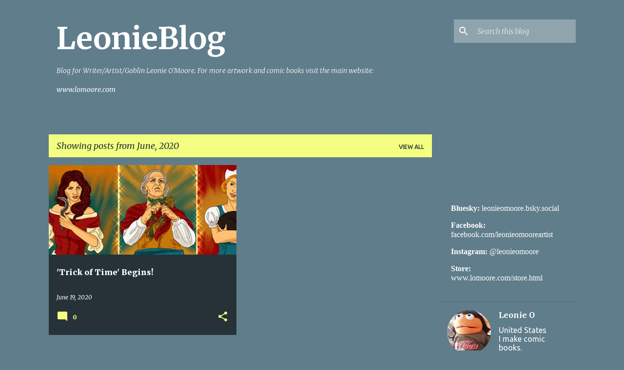

--- FILE ---
content_type: text/html; charset=UTF-8
request_url: https://leonieo.blogspot.com/2020/06/
body_size: 27250
content:
<!DOCTYPE html>
<html dir='ltr' lang='en-GB'>
<head>
<meta content='width=device-width, initial-scale=1' name='viewport'/>
<title>LeonieBlog</title>
<meta content='text/html; charset=UTF-8' http-equiv='Content-Type'/>
<!-- Chrome, Firefox OS and Opera -->
<meta content='#607d8b' name='theme-color'/>
<!-- Windows Phone -->
<meta content='#607d8b' name='msapplication-navbutton-color'/>
<meta content='blogger' name='generator'/>
<link href='https://leonieo.blogspot.com/favicon.ico' rel='icon' type='image/x-icon'/>
<link href='http://leonieo.blogspot.com/2020/06/' rel='canonical'/>
<link rel="alternate" type="application/atom+xml" title="LeonieBlog - Atom" href="https://leonieo.blogspot.com/feeds/posts/default" />
<link rel="alternate" type="application/rss+xml" title="LeonieBlog - RSS" href="https://leonieo.blogspot.com/feeds/posts/default?alt=rss" />
<link rel="service.post" type="application/atom+xml" title="LeonieBlog - Atom" href="https://www.blogger.com/feeds/5893176854402443060/posts/default" />
<!--Can't find substitution for tag [blog.ieCssRetrofitLinks]-->
<meta content='http://leonieo.blogspot.com/2020/06/' property='og:url'/>
<meta content='LeonieBlog' property='og:title'/>
<meta content='Blog for Writer/Artist/Goblin Leonie O&#39;Moore.
For more artwork and comic books visit the main website:&lt;p&gt;

&lt;b&gt;www.lomoore.com&lt;/b&gt;&lt;p&gt;

&lt;/p&gt;&lt;/p&gt;' property='og:description'/>
<meta content='https://blogger.googleusercontent.com/img/b/R29vZ2xl/AVvXsEgRHkrg2eWjc8s1kjO3M93gqZCqsobK4VquVNQf67_t-3HLfyEC2ZDB-kK7qweT1ZWs0QtTW-lA2qGjl4RBfbkaT68pxnZ_P0oZhf6Sv-85RNhsKQuUDq9F8AzCXGsjadkkmOwGJbD9XffS/w1200-h630-p-k-no-nu/FBbanner600.jpg' property='og:image'/>
<style type='text/css'>@font-face{font-family:'Merriweather';font-style:italic;font-weight:300;font-stretch:100%;font-display:swap;src:url(//fonts.gstatic.com/s/merriweather/v33/u-4c0qyriQwlOrhSvowK_l5-eTxCVx0ZbwLvKH2Gk9hLmp0v5yA-xXPqCzLvF-adrHOg7iDTFw.woff2)format('woff2');unicode-range:U+0460-052F,U+1C80-1C8A,U+20B4,U+2DE0-2DFF,U+A640-A69F,U+FE2E-FE2F;}@font-face{font-family:'Merriweather';font-style:italic;font-weight:300;font-stretch:100%;font-display:swap;src:url(//fonts.gstatic.com/s/merriweather/v33/u-4c0qyriQwlOrhSvowK_l5-eTxCVx0ZbwLvKH2Gk9hLmp0v5yA-xXPqCzLvF--drHOg7iDTFw.woff2)format('woff2');unicode-range:U+0301,U+0400-045F,U+0490-0491,U+04B0-04B1,U+2116;}@font-face{font-family:'Merriweather';font-style:italic;font-weight:300;font-stretch:100%;font-display:swap;src:url(//fonts.gstatic.com/s/merriweather/v33/u-4c0qyriQwlOrhSvowK_l5-eTxCVx0ZbwLvKH2Gk9hLmp0v5yA-xXPqCzLvF-SdrHOg7iDTFw.woff2)format('woff2');unicode-range:U+0102-0103,U+0110-0111,U+0128-0129,U+0168-0169,U+01A0-01A1,U+01AF-01B0,U+0300-0301,U+0303-0304,U+0308-0309,U+0323,U+0329,U+1EA0-1EF9,U+20AB;}@font-face{font-family:'Merriweather';font-style:italic;font-weight:300;font-stretch:100%;font-display:swap;src:url(//fonts.gstatic.com/s/merriweather/v33/u-4c0qyriQwlOrhSvowK_l5-eTxCVx0ZbwLvKH2Gk9hLmp0v5yA-xXPqCzLvF-WdrHOg7iDTFw.woff2)format('woff2');unicode-range:U+0100-02BA,U+02BD-02C5,U+02C7-02CC,U+02CE-02D7,U+02DD-02FF,U+0304,U+0308,U+0329,U+1D00-1DBF,U+1E00-1E9F,U+1EF2-1EFF,U+2020,U+20A0-20AB,U+20AD-20C0,U+2113,U+2C60-2C7F,U+A720-A7FF;}@font-face{font-family:'Merriweather';font-style:italic;font-weight:300;font-stretch:100%;font-display:swap;src:url(//fonts.gstatic.com/s/merriweather/v33/u-4c0qyriQwlOrhSvowK_l5-eTxCVx0ZbwLvKH2Gk9hLmp0v5yA-xXPqCzLvF-udrHOg7iA.woff2)format('woff2');unicode-range:U+0000-00FF,U+0131,U+0152-0153,U+02BB-02BC,U+02C6,U+02DA,U+02DC,U+0304,U+0308,U+0329,U+2000-206F,U+20AC,U+2122,U+2191,U+2193,U+2212,U+2215,U+FEFF,U+FFFD;}@font-face{font-family:'Merriweather';font-style:italic;font-weight:400;font-stretch:100%;font-display:swap;src:url(//fonts.gstatic.com/s/merriweather/v33/u-4c0qyriQwlOrhSvowK_l5-eTxCVx0ZbwLvKH2Gk9hLmp0v5yA-xXPqCzLvF-adrHOg7iDTFw.woff2)format('woff2');unicode-range:U+0460-052F,U+1C80-1C8A,U+20B4,U+2DE0-2DFF,U+A640-A69F,U+FE2E-FE2F;}@font-face{font-family:'Merriweather';font-style:italic;font-weight:400;font-stretch:100%;font-display:swap;src:url(//fonts.gstatic.com/s/merriweather/v33/u-4c0qyriQwlOrhSvowK_l5-eTxCVx0ZbwLvKH2Gk9hLmp0v5yA-xXPqCzLvF--drHOg7iDTFw.woff2)format('woff2');unicode-range:U+0301,U+0400-045F,U+0490-0491,U+04B0-04B1,U+2116;}@font-face{font-family:'Merriweather';font-style:italic;font-weight:400;font-stretch:100%;font-display:swap;src:url(//fonts.gstatic.com/s/merriweather/v33/u-4c0qyriQwlOrhSvowK_l5-eTxCVx0ZbwLvKH2Gk9hLmp0v5yA-xXPqCzLvF-SdrHOg7iDTFw.woff2)format('woff2');unicode-range:U+0102-0103,U+0110-0111,U+0128-0129,U+0168-0169,U+01A0-01A1,U+01AF-01B0,U+0300-0301,U+0303-0304,U+0308-0309,U+0323,U+0329,U+1EA0-1EF9,U+20AB;}@font-face{font-family:'Merriweather';font-style:italic;font-weight:400;font-stretch:100%;font-display:swap;src:url(//fonts.gstatic.com/s/merriweather/v33/u-4c0qyriQwlOrhSvowK_l5-eTxCVx0ZbwLvKH2Gk9hLmp0v5yA-xXPqCzLvF-WdrHOg7iDTFw.woff2)format('woff2');unicode-range:U+0100-02BA,U+02BD-02C5,U+02C7-02CC,U+02CE-02D7,U+02DD-02FF,U+0304,U+0308,U+0329,U+1D00-1DBF,U+1E00-1E9F,U+1EF2-1EFF,U+2020,U+20A0-20AB,U+20AD-20C0,U+2113,U+2C60-2C7F,U+A720-A7FF;}@font-face{font-family:'Merriweather';font-style:italic;font-weight:400;font-stretch:100%;font-display:swap;src:url(//fonts.gstatic.com/s/merriweather/v33/u-4c0qyriQwlOrhSvowK_l5-eTxCVx0ZbwLvKH2Gk9hLmp0v5yA-xXPqCzLvF-udrHOg7iA.woff2)format('woff2');unicode-range:U+0000-00FF,U+0131,U+0152-0153,U+02BB-02BC,U+02C6,U+02DA,U+02DC,U+0304,U+0308,U+0329,U+2000-206F,U+20AC,U+2122,U+2191,U+2193,U+2212,U+2215,U+FEFF,U+FFFD;}@font-face{font-family:'Merriweather';font-style:normal;font-weight:400;font-stretch:100%;font-display:swap;src:url(//fonts.gstatic.com/s/merriweather/v33/u-4e0qyriQwlOrhSvowK_l5UcA6zuSYEqOzpPe3HOZJ5eX1WtLaQwmYiSeqnJ-mXq1Gi3iE.woff2)format('woff2');unicode-range:U+0460-052F,U+1C80-1C8A,U+20B4,U+2DE0-2DFF,U+A640-A69F,U+FE2E-FE2F;}@font-face{font-family:'Merriweather';font-style:normal;font-weight:400;font-stretch:100%;font-display:swap;src:url(//fonts.gstatic.com/s/merriweather/v33/u-4e0qyriQwlOrhSvowK_l5UcA6zuSYEqOzpPe3HOZJ5eX1WtLaQwmYiSequJ-mXq1Gi3iE.woff2)format('woff2');unicode-range:U+0301,U+0400-045F,U+0490-0491,U+04B0-04B1,U+2116;}@font-face{font-family:'Merriweather';font-style:normal;font-weight:400;font-stretch:100%;font-display:swap;src:url(//fonts.gstatic.com/s/merriweather/v33/u-4e0qyriQwlOrhSvowK_l5UcA6zuSYEqOzpPe3HOZJ5eX1WtLaQwmYiSeqlJ-mXq1Gi3iE.woff2)format('woff2');unicode-range:U+0102-0103,U+0110-0111,U+0128-0129,U+0168-0169,U+01A0-01A1,U+01AF-01B0,U+0300-0301,U+0303-0304,U+0308-0309,U+0323,U+0329,U+1EA0-1EF9,U+20AB;}@font-face{font-family:'Merriweather';font-style:normal;font-weight:400;font-stretch:100%;font-display:swap;src:url(//fonts.gstatic.com/s/merriweather/v33/u-4e0qyriQwlOrhSvowK_l5UcA6zuSYEqOzpPe3HOZJ5eX1WtLaQwmYiSeqkJ-mXq1Gi3iE.woff2)format('woff2');unicode-range:U+0100-02BA,U+02BD-02C5,U+02C7-02CC,U+02CE-02D7,U+02DD-02FF,U+0304,U+0308,U+0329,U+1D00-1DBF,U+1E00-1E9F,U+1EF2-1EFF,U+2020,U+20A0-20AB,U+20AD-20C0,U+2113,U+2C60-2C7F,U+A720-A7FF;}@font-face{font-family:'Merriweather';font-style:normal;font-weight:400;font-stretch:100%;font-display:swap;src:url(//fonts.gstatic.com/s/merriweather/v33/u-4e0qyriQwlOrhSvowK_l5UcA6zuSYEqOzpPe3HOZJ5eX1WtLaQwmYiSeqqJ-mXq1Gi.woff2)format('woff2');unicode-range:U+0000-00FF,U+0131,U+0152-0153,U+02BB-02BC,U+02C6,U+02DA,U+02DC,U+0304,U+0308,U+0329,U+2000-206F,U+20AC,U+2122,U+2191,U+2193,U+2212,U+2215,U+FEFF,U+FFFD;}@font-face{font-family:'Merriweather';font-style:normal;font-weight:700;font-stretch:100%;font-display:swap;src:url(//fonts.gstatic.com/s/merriweather/v33/u-4e0qyriQwlOrhSvowK_l5UcA6zuSYEqOzpPe3HOZJ5eX1WtLaQwmYiSeqnJ-mXq1Gi3iE.woff2)format('woff2');unicode-range:U+0460-052F,U+1C80-1C8A,U+20B4,U+2DE0-2DFF,U+A640-A69F,U+FE2E-FE2F;}@font-face{font-family:'Merriweather';font-style:normal;font-weight:700;font-stretch:100%;font-display:swap;src:url(//fonts.gstatic.com/s/merriweather/v33/u-4e0qyriQwlOrhSvowK_l5UcA6zuSYEqOzpPe3HOZJ5eX1WtLaQwmYiSequJ-mXq1Gi3iE.woff2)format('woff2');unicode-range:U+0301,U+0400-045F,U+0490-0491,U+04B0-04B1,U+2116;}@font-face{font-family:'Merriweather';font-style:normal;font-weight:700;font-stretch:100%;font-display:swap;src:url(//fonts.gstatic.com/s/merriweather/v33/u-4e0qyriQwlOrhSvowK_l5UcA6zuSYEqOzpPe3HOZJ5eX1WtLaQwmYiSeqlJ-mXq1Gi3iE.woff2)format('woff2');unicode-range:U+0102-0103,U+0110-0111,U+0128-0129,U+0168-0169,U+01A0-01A1,U+01AF-01B0,U+0300-0301,U+0303-0304,U+0308-0309,U+0323,U+0329,U+1EA0-1EF9,U+20AB;}@font-face{font-family:'Merriweather';font-style:normal;font-weight:700;font-stretch:100%;font-display:swap;src:url(//fonts.gstatic.com/s/merriweather/v33/u-4e0qyriQwlOrhSvowK_l5UcA6zuSYEqOzpPe3HOZJ5eX1WtLaQwmYiSeqkJ-mXq1Gi3iE.woff2)format('woff2');unicode-range:U+0100-02BA,U+02BD-02C5,U+02C7-02CC,U+02CE-02D7,U+02DD-02FF,U+0304,U+0308,U+0329,U+1D00-1DBF,U+1E00-1E9F,U+1EF2-1EFF,U+2020,U+20A0-20AB,U+20AD-20C0,U+2113,U+2C60-2C7F,U+A720-A7FF;}@font-face{font-family:'Merriweather';font-style:normal;font-weight:700;font-stretch:100%;font-display:swap;src:url(//fonts.gstatic.com/s/merriweather/v33/u-4e0qyriQwlOrhSvowK_l5UcA6zuSYEqOzpPe3HOZJ5eX1WtLaQwmYiSeqqJ-mXq1Gi.woff2)format('woff2');unicode-range:U+0000-00FF,U+0131,U+0152-0153,U+02BB-02BC,U+02C6,U+02DA,U+02DC,U+0304,U+0308,U+0329,U+2000-206F,U+20AC,U+2122,U+2191,U+2193,U+2212,U+2215,U+FEFF,U+FFFD;}@font-face{font-family:'Merriweather';font-style:normal;font-weight:900;font-stretch:100%;font-display:swap;src:url(//fonts.gstatic.com/s/merriweather/v33/u-4e0qyriQwlOrhSvowK_l5UcA6zuSYEqOzpPe3HOZJ5eX1WtLaQwmYiSeqnJ-mXq1Gi3iE.woff2)format('woff2');unicode-range:U+0460-052F,U+1C80-1C8A,U+20B4,U+2DE0-2DFF,U+A640-A69F,U+FE2E-FE2F;}@font-face{font-family:'Merriweather';font-style:normal;font-weight:900;font-stretch:100%;font-display:swap;src:url(//fonts.gstatic.com/s/merriweather/v33/u-4e0qyriQwlOrhSvowK_l5UcA6zuSYEqOzpPe3HOZJ5eX1WtLaQwmYiSequJ-mXq1Gi3iE.woff2)format('woff2');unicode-range:U+0301,U+0400-045F,U+0490-0491,U+04B0-04B1,U+2116;}@font-face{font-family:'Merriweather';font-style:normal;font-weight:900;font-stretch:100%;font-display:swap;src:url(//fonts.gstatic.com/s/merriweather/v33/u-4e0qyriQwlOrhSvowK_l5UcA6zuSYEqOzpPe3HOZJ5eX1WtLaQwmYiSeqlJ-mXq1Gi3iE.woff2)format('woff2');unicode-range:U+0102-0103,U+0110-0111,U+0128-0129,U+0168-0169,U+01A0-01A1,U+01AF-01B0,U+0300-0301,U+0303-0304,U+0308-0309,U+0323,U+0329,U+1EA0-1EF9,U+20AB;}@font-face{font-family:'Merriweather';font-style:normal;font-weight:900;font-stretch:100%;font-display:swap;src:url(//fonts.gstatic.com/s/merriweather/v33/u-4e0qyriQwlOrhSvowK_l5UcA6zuSYEqOzpPe3HOZJ5eX1WtLaQwmYiSeqkJ-mXq1Gi3iE.woff2)format('woff2');unicode-range:U+0100-02BA,U+02BD-02C5,U+02C7-02CC,U+02CE-02D7,U+02DD-02FF,U+0304,U+0308,U+0329,U+1D00-1DBF,U+1E00-1E9F,U+1EF2-1EFF,U+2020,U+20A0-20AB,U+20AD-20C0,U+2113,U+2C60-2C7F,U+A720-A7FF;}@font-face{font-family:'Merriweather';font-style:normal;font-weight:900;font-stretch:100%;font-display:swap;src:url(//fonts.gstatic.com/s/merriweather/v33/u-4e0qyriQwlOrhSvowK_l5UcA6zuSYEqOzpPe3HOZJ5eX1WtLaQwmYiSeqqJ-mXq1Gi.woff2)format('woff2');unicode-range:U+0000-00FF,U+0131,U+0152-0153,U+02BB-02BC,U+02C6,U+02DA,U+02DC,U+0304,U+0308,U+0329,U+2000-206F,U+20AC,U+2122,U+2191,U+2193,U+2212,U+2215,U+FEFF,U+FFFD;}@font-face{font-family:'Ubuntu';font-style:normal;font-weight:400;font-display:swap;src:url(//fonts.gstatic.com/s/ubuntu/v21/4iCs6KVjbNBYlgoKcg72nU6AF7xm.woff2)format('woff2');unicode-range:U+0460-052F,U+1C80-1C8A,U+20B4,U+2DE0-2DFF,U+A640-A69F,U+FE2E-FE2F;}@font-face{font-family:'Ubuntu';font-style:normal;font-weight:400;font-display:swap;src:url(//fonts.gstatic.com/s/ubuntu/v21/4iCs6KVjbNBYlgoKew72nU6AF7xm.woff2)format('woff2');unicode-range:U+0301,U+0400-045F,U+0490-0491,U+04B0-04B1,U+2116;}@font-face{font-family:'Ubuntu';font-style:normal;font-weight:400;font-display:swap;src:url(//fonts.gstatic.com/s/ubuntu/v21/4iCs6KVjbNBYlgoKcw72nU6AF7xm.woff2)format('woff2');unicode-range:U+1F00-1FFF;}@font-face{font-family:'Ubuntu';font-style:normal;font-weight:400;font-display:swap;src:url(//fonts.gstatic.com/s/ubuntu/v21/4iCs6KVjbNBYlgoKfA72nU6AF7xm.woff2)format('woff2');unicode-range:U+0370-0377,U+037A-037F,U+0384-038A,U+038C,U+038E-03A1,U+03A3-03FF;}@font-face{font-family:'Ubuntu';font-style:normal;font-weight:400;font-display:swap;src:url(//fonts.gstatic.com/s/ubuntu/v21/4iCs6KVjbNBYlgoKcQ72nU6AF7xm.woff2)format('woff2');unicode-range:U+0100-02BA,U+02BD-02C5,U+02C7-02CC,U+02CE-02D7,U+02DD-02FF,U+0304,U+0308,U+0329,U+1D00-1DBF,U+1E00-1E9F,U+1EF2-1EFF,U+2020,U+20A0-20AB,U+20AD-20C0,U+2113,U+2C60-2C7F,U+A720-A7FF;}@font-face{font-family:'Ubuntu';font-style:normal;font-weight:400;font-display:swap;src:url(//fonts.gstatic.com/s/ubuntu/v21/4iCs6KVjbNBYlgoKfw72nU6AFw.woff2)format('woff2');unicode-range:U+0000-00FF,U+0131,U+0152-0153,U+02BB-02BC,U+02C6,U+02DA,U+02DC,U+0304,U+0308,U+0329,U+2000-206F,U+20AC,U+2122,U+2191,U+2193,U+2212,U+2215,U+FEFF,U+FFFD;}@font-face{font-family:'Ubuntu';font-style:normal;font-weight:500;font-display:swap;src:url(//fonts.gstatic.com/s/ubuntu/v21/4iCv6KVjbNBYlgoCjC3jvWyNPYZvg7UI.woff2)format('woff2');unicode-range:U+0460-052F,U+1C80-1C8A,U+20B4,U+2DE0-2DFF,U+A640-A69F,U+FE2E-FE2F;}@font-face{font-family:'Ubuntu';font-style:normal;font-weight:500;font-display:swap;src:url(//fonts.gstatic.com/s/ubuntu/v21/4iCv6KVjbNBYlgoCjC3jtGyNPYZvg7UI.woff2)format('woff2');unicode-range:U+0301,U+0400-045F,U+0490-0491,U+04B0-04B1,U+2116;}@font-face{font-family:'Ubuntu';font-style:normal;font-weight:500;font-display:swap;src:url(//fonts.gstatic.com/s/ubuntu/v21/4iCv6KVjbNBYlgoCjC3jvGyNPYZvg7UI.woff2)format('woff2');unicode-range:U+1F00-1FFF;}@font-face{font-family:'Ubuntu';font-style:normal;font-weight:500;font-display:swap;src:url(//fonts.gstatic.com/s/ubuntu/v21/4iCv6KVjbNBYlgoCjC3js2yNPYZvg7UI.woff2)format('woff2');unicode-range:U+0370-0377,U+037A-037F,U+0384-038A,U+038C,U+038E-03A1,U+03A3-03FF;}@font-face{font-family:'Ubuntu';font-style:normal;font-weight:500;font-display:swap;src:url(//fonts.gstatic.com/s/ubuntu/v21/4iCv6KVjbNBYlgoCjC3jvmyNPYZvg7UI.woff2)format('woff2');unicode-range:U+0100-02BA,U+02BD-02C5,U+02C7-02CC,U+02CE-02D7,U+02DD-02FF,U+0304,U+0308,U+0329,U+1D00-1DBF,U+1E00-1E9F,U+1EF2-1EFF,U+2020,U+20A0-20AB,U+20AD-20C0,U+2113,U+2C60-2C7F,U+A720-A7FF;}@font-face{font-family:'Ubuntu';font-style:normal;font-weight:500;font-display:swap;src:url(//fonts.gstatic.com/s/ubuntu/v21/4iCv6KVjbNBYlgoCjC3jsGyNPYZvgw.woff2)format('woff2');unicode-range:U+0000-00FF,U+0131,U+0152-0153,U+02BB-02BC,U+02C6,U+02DA,U+02DC,U+0304,U+0308,U+0329,U+2000-206F,U+20AC,U+2122,U+2191,U+2193,U+2212,U+2215,U+FEFF,U+FFFD;}@font-face{font-family:'Ubuntu';font-style:normal;font-weight:700;font-display:swap;src:url(//fonts.gstatic.com/s/ubuntu/v21/4iCv6KVjbNBYlgoCxCvjvWyNPYZvg7UI.woff2)format('woff2');unicode-range:U+0460-052F,U+1C80-1C8A,U+20B4,U+2DE0-2DFF,U+A640-A69F,U+FE2E-FE2F;}@font-face{font-family:'Ubuntu';font-style:normal;font-weight:700;font-display:swap;src:url(//fonts.gstatic.com/s/ubuntu/v21/4iCv6KVjbNBYlgoCxCvjtGyNPYZvg7UI.woff2)format('woff2');unicode-range:U+0301,U+0400-045F,U+0490-0491,U+04B0-04B1,U+2116;}@font-face{font-family:'Ubuntu';font-style:normal;font-weight:700;font-display:swap;src:url(//fonts.gstatic.com/s/ubuntu/v21/4iCv6KVjbNBYlgoCxCvjvGyNPYZvg7UI.woff2)format('woff2');unicode-range:U+1F00-1FFF;}@font-face{font-family:'Ubuntu';font-style:normal;font-weight:700;font-display:swap;src:url(//fonts.gstatic.com/s/ubuntu/v21/4iCv6KVjbNBYlgoCxCvjs2yNPYZvg7UI.woff2)format('woff2');unicode-range:U+0370-0377,U+037A-037F,U+0384-038A,U+038C,U+038E-03A1,U+03A3-03FF;}@font-face{font-family:'Ubuntu';font-style:normal;font-weight:700;font-display:swap;src:url(//fonts.gstatic.com/s/ubuntu/v21/4iCv6KVjbNBYlgoCxCvjvmyNPYZvg7UI.woff2)format('woff2');unicode-range:U+0100-02BA,U+02BD-02C5,U+02C7-02CC,U+02CE-02D7,U+02DD-02FF,U+0304,U+0308,U+0329,U+1D00-1DBF,U+1E00-1E9F,U+1EF2-1EFF,U+2020,U+20A0-20AB,U+20AD-20C0,U+2113,U+2C60-2C7F,U+A720-A7FF;}@font-face{font-family:'Ubuntu';font-style:normal;font-weight:700;font-display:swap;src:url(//fonts.gstatic.com/s/ubuntu/v21/4iCv6KVjbNBYlgoCxCvjsGyNPYZvgw.woff2)format('woff2');unicode-range:U+0000-00FF,U+0131,U+0152-0153,U+02BB-02BC,U+02C6,U+02DA,U+02DC,U+0304,U+0308,U+0329,U+2000-206F,U+20AC,U+2122,U+2191,U+2193,U+2212,U+2215,U+FEFF,U+FFFD;}</style>
<style id='page-skin-1' type='text/css'><!--
/*! normalize.css v8.0.0 | MIT License | github.com/necolas/normalize.css */html{line-height:1.15;-webkit-text-size-adjust:100%}body{margin:0}h1{font-size:2em;margin:.67em 0}hr{box-sizing:content-box;height:0;overflow:visible}pre{font-family:monospace,monospace;font-size:1em}a{background-color:transparent}abbr[title]{border-bottom:none;text-decoration:underline;text-decoration:underline dotted}b,strong{font-weight:bolder}code,kbd,samp{font-family:monospace,monospace;font-size:1em}small{font-size:80%}sub,sup{font-size:75%;line-height:0;position:relative;vertical-align:baseline}sub{bottom:-0.25em}sup{top:-0.5em}img{border-style:none}button,input,optgroup,select,textarea{font-family:inherit;font-size:100%;line-height:1.15;margin:0}button,input{overflow:visible}button,select{text-transform:none}button,[type="button"],[type="reset"],[type="submit"]{-webkit-appearance:button}button::-moz-focus-inner,[type="button"]::-moz-focus-inner,[type="reset"]::-moz-focus-inner,[type="submit"]::-moz-focus-inner{border-style:none;padding:0}button:-moz-focusring,[type="button"]:-moz-focusring,[type="reset"]:-moz-focusring,[type="submit"]:-moz-focusring{outline:1px dotted ButtonText}fieldset{padding:.35em .75em .625em}legend{box-sizing:border-box;color:inherit;display:table;max-width:100%;padding:0;white-space:normal}progress{vertical-align:baseline}textarea{overflow:auto}[type="checkbox"],[type="radio"]{box-sizing:border-box;padding:0}[type="number"]::-webkit-inner-spin-button,[type="number"]::-webkit-outer-spin-button{height:auto}[type="search"]{-webkit-appearance:textfield;outline-offset:-2px}[type="search"]::-webkit-search-decoration{-webkit-appearance:none}::-webkit-file-upload-button{-webkit-appearance:button;font:inherit}details{display:block}summary{display:list-item}template{display:none}[hidden]{display:none}
/*!************************************************
* Blogger Template Style
* Name: Emporio
**************************************************/
body{
word-wrap:break-word;
overflow-wrap:break-word;
word-break:break-word
}
.hidden{
display:none
}
.invisible{
visibility:hidden
}
.container:after,.float-container:after{
clear:both;
content:"";
display:table
}
.clearboth{
clear:both
}
#comments .comment .comment-actions,.subscribe-popup .FollowByEmail .follow-by-email-submit{
background:transparent;
border:0;
box-shadow:none;
color:#f4ff81;
cursor:pointer;
font-size:14px;
font-weight:700;
outline:none;
text-decoration:none;
text-transform:uppercase;
width:auto
}
.dim-overlay{
height:100vh;
left:0;
position:fixed;
top:0;
width:100%
}
#sharing-dim-overlay{
background-color:transparent
}
input::-ms-clear{
display:none
}
.blogger-logo,.svg-icon-24.blogger-logo{
fill:#ff9800;
opacity:1
}
.skip-navigation{
background-color:#fff;
box-sizing:border-box;
color:#000;
display:block;
height:0;
left:0;
line-height:50px;
overflow:hidden;
padding-top:0;
position:fixed;
text-align:center;
top:0;
-webkit-transition:box-shadow .3s,height .3s,padding-top .3s;
transition:box-shadow .3s,height .3s,padding-top .3s;
width:100%;
z-index:900
}
.skip-navigation:focus{
box-shadow:0 4px 5px 0 rgba(0,0,0,.14),0 1px 10px 0 rgba(0,0,0,.12),0 2px 4px -1px rgba(0,0,0,.2);
height:50px
}
#main{
outline:none
}
.main-heading{
clip:rect(1px,1px,1px,1px);
border:0;
height:1px;
overflow:hidden;
padding:0;
position:absolute;
width:1px
}
.Attribution{
margin-top:1em;
text-align:center
}
.Attribution .blogger img,.Attribution .blogger svg{
vertical-align:bottom
}
.Attribution .blogger img{
margin-right:.5em
}
.Attribution div{
line-height:24px;
margin-top:.5em
}
.Attribution .copyright,.Attribution .image-attribution{
font-size:.7em;
margin-top:1.5em
}
.bg-photo{
background-attachment:scroll!important
}
body .CSS_LIGHTBOX{
z-index:900
}
.extendable .show-less,.extendable .show-more{
border-color:#f4ff81;
color:#f4ff81;
margin-top:8px
}
.extendable .show-less.hidden,.extendable .show-more.hidden,.inline-ad{
display:none
}
.inline-ad{
max-width:100%;
overflow:hidden
}
.adsbygoogle{
display:block
}
#cookieChoiceInfo{
bottom:0;
top:auto
}
iframe.b-hbp-video{
border:0
}
.post-body iframe{
max-width:100%
}
.post-body a[imageanchor="1"]{
display:inline-block
}
.byline{
margin-right:1em
}
.byline:last-child{
margin-right:0
}
.link-copied-dialog{
max-width:520px;
outline:0
}
.link-copied-dialog .modal-dialog-buttons{
margin-top:8px
}
.link-copied-dialog .goog-buttonset-default{
background:transparent;
border:0
}
.link-copied-dialog .goog-buttonset-default:focus{
outline:0
}
.paging-control-container{
margin-bottom:16px
}
.paging-control-container .paging-control{
display:inline-block
}
.paging-control-container .comment-range-text:after,.paging-control-container .paging-control{
color:#f4ff81
}
.paging-control-container .comment-range-text,.paging-control-container .paging-control{
margin-right:8px
}
.paging-control-container .comment-range-text:after,.paging-control-container .paging-control:after{
padding-left:8px;
content:"\b7";
cursor:default;
pointer-events:none
}
.paging-control-container .comment-range-text:last-child:after,.paging-control-container .paging-control:last-child:after{
content:none
}
.byline.reactions iframe{
height:20px
}
.b-notification{
background-color:#fff;
border-bottom:1px solid #000;
box-sizing:border-box;
color:#000;
padding:16px 32px;
text-align:center
}
.b-notification.visible{
-webkit-transition:margin-top .3s cubic-bezier(.4,0,.2,1);
transition:margin-top .3s cubic-bezier(.4,0,.2,1)
}
.b-notification.invisible{
position:absolute
}
.b-notification-close{
position:absolute;
right:8px;
top:8px
}
.no-posts-message{
line-height:40px;
text-align:center
}
@media screen and (max-width:745px){
body.item-view .post-body a[imageanchor="1"][style*="float: left;"],body.item-view .post-body a[imageanchor="1"][style*="float: right;"]{
clear:none!important;
float:none!important
}
body.item-view .post-body a[imageanchor="1"] img{
display:block;
height:auto;
margin:0 auto
}
body.item-view .post-body>.separator:first-child>a[imageanchor="1"]:first-child{
margin-top:20px
}
.post-body a[imageanchor]{
display:block
}
body.item-view .post-body a[imageanchor="1"]{
margin-left:0!important;
margin-right:0!important
}
body.item-view .post-body a[imageanchor="1"]+a[imageanchor="1"]{
margin-top:16px
}
}
.item-control{
display:none
}
#comments{
border-top:1px dashed rgba(0,0,0,.54);
margin-top:20px;
padding:20px
}
#comments .comment-thread ol{
padding-left:0;
margin:0;
padding-left:0
}
#comments .comment .comment-replybox-single,#comments .comment-thread .comment-replies{
margin-left:60px
}
#comments .comment-thread .thread-count{
display:none
}
#comments .comment{
list-style-type:none;
padding:0 0 30px;
position:relative
}
#comments .comment .comment{
padding-bottom:8px
}
.comment .avatar-image-container{
position:absolute
}
.comment .avatar-image-container img{
border-radius:50%
}
.avatar-image-container svg,.comment .avatar-image-container .avatar-icon{
fill:#f4ff81;
border:1px solid #f4ff81;
border-radius:50%;
box-sizing:border-box;
height:35px;
margin:0;
padding:7px;
width:35px
}
.comment .comment-block{
margin-left:60px;
margin-top:10px;
padding-bottom:0
}
#comments .comment-author-header-wrapper{
margin-left:40px
}
#comments .comment .thread-expanded .comment-block{
padding-bottom:20px
}
#comments .comment .comment-header .user,#comments .comment .comment-header .user a{
color:#ffffff;
font-style:normal;
font-weight:700
}
#comments .comment .comment-actions{
bottom:0;
margin-bottom:15px;
position:absolute
}
#comments .comment .comment-actions>*{
margin-right:8px
}
#comments .comment .comment-header .datetime{
margin-left:8px;
bottom:0;
display:inline-block;
font-size:13px;
font-style:italic
}
#comments .comment .comment-footer .comment-timestamp a,#comments .comment .comment-header .datetime,#comments .comment .comment-header .datetime a{
color:rgba(255,255,255,.54)
}
#comments .comment .comment-content,.comment .comment-body{
margin-top:12px;
word-break:break-word
}
.comment-body{
margin-bottom:12px
}
#comments.embed[data-num-comments="0"]{
border:0;
margin-top:0;
padding-top:0
}
#comment-editor-src,#comments.embed[data-num-comments="0"] #comment-post-message,#comments.embed[data-num-comments="0"] div.comment-form>p,#comments.embed[data-num-comments="0"] p.comment-footer{
display:none
}
.comments .comments-content .loadmore.loaded{
max-height:0;
opacity:0;
overflow:hidden
}
.extendable .remaining-items{
height:0;
overflow:hidden;
-webkit-transition:height .3s cubic-bezier(.4,0,.2,1);
transition:height .3s cubic-bezier(.4,0,.2,1)
}
.extendable .remaining-items.expanded{
height:auto
}
.svg-icon-24,.svg-icon-24-button{
cursor:pointer;
height:24px;
min-width:24px;
width:24px
}
.touch-icon{
margin:-12px;
padding:12px
}
.touch-icon:active,.touch-icon:focus{
background-color:hsla(0,0%,60%,.4);
border-radius:50%
}
svg:not(:root).touch-icon{
overflow:visible
}
html[dir=rtl] .rtl-reversible-icon{
-webkit-transform:scaleX(-1);
transform:scaleX(-1)
}
.svg-icon-24-button,.touch-icon-button{
background:transparent;
border:0;
margin:0;
outline:none;
padding:0
}
.touch-icon-button .touch-icon:active,.touch-icon-button .touch-icon:focus{
background-color:transparent
}
.touch-icon-button:active .touch-icon,.touch-icon-button:focus .touch-icon{
background-color:hsla(0,0%,60%,.4);
border-radius:50%
}
.Profile .default-avatar-wrapper .avatar-icon{
fill:#f4ff81;
border:1px solid #f4ff81;
border-radius:50%;
box-sizing:border-box;
margin:0
}
.Profile .individual .default-avatar-wrapper .avatar-icon{
padding:25px
}
.Profile .individual .avatar-icon,.Profile .individual .profile-img{
height:90px;
width:90px
}
.Profile .team .default-avatar-wrapper .avatar-icon{
padding:8px
}
.Profile .team .avatar-icon,.Profile .team .default-avatar-wrapper,.Profile .team .profile-img{
height:40px;
width:40px
}
.snippet-container{
margin:0;
overflow:hidden;
position:relative
}
.snippet-fade{
right:0;
bottom:0;
box-sizing:border-box;
position:absolute;
width:96px
}
.snippet-fade:after{
content:"\2026";
float:right
}
.centered-top-container.sticky{
left:0;
position:fixed;
right:0;
top:0;
-webkit-transition-duration:.2s;
transition-duration:.2s;
-webkit-transition-property:opacity,-webkit-transform;
transition-property:opacity,-webkit-transform;
transition-property:transform,opacity;
transition-property:transform,opacity,-webkit-transform;
-webkit-transition-timing-function:cubic-bezier(.4,0,.2,1);
transition-timing-function:cubic-bezier(.4,0,.2,1);
width:auto;
z-index:8
}
.centered-top-placeholder{
display:none
}
.collapsed-header .centered-top-placeholder{
display:block
}
.centered-top-container .Header .replaced h1,.centered-top-placeholder .Header .replaced h1{
display:none
}
.centered-top-container.sticky .Header .replaced h1{
display:block
}
.centered-top-container.sticky .Header .header-widget{
background:none
}
.centered-top-container.sticky .Header .header-image-wrapper{
display:none
}
.centered-top-container img,.centered-top-placeholder img{
max-width:100%
}
.collapsible{
-webkit-transition:height .3s cubic-bezier(.4,0,.2,1);
transition:height .3s cubic-bezier(.4,0,.2,1)
}
.collapsible,.collapsible>summary{
display:block;
overflow:hidden
}
.collapsible>:not(summary){
display:none
}
.collapsible[open]>:not(summary){
display:block
}
.collapsible:focus,.collapsible>summary:focus{
outline:none
}
.collapsible>summary{
cursor:pointer;
display:block;
padding:0
}
.collapsible:focus>summary,.collapsible>summary:focus{
background-color:transparent
}
.collapsible>summary::-webkit-details-marker{
display:none
}
.collapsible-title{
-webkit-box-align:center;
align-items:center;
display:-webkit-box;
display:flex
}
.collapsible-title .title{
-webkit-box-flex:1;
-webkit-box-ordinal-group:1;
flex:1 1 auto;
order:0;
overflow:hidden;
text-overflow:ellipsis;
white-space:nowrap
}
.collapsible-title .chevron-down,.collapsible[open] .collapsible-title .chevron-up{
display:block
}
.collapsible-title .chevron-up,.collapsible[open] .collapsible-title .chevron-down{
display:none
}
.flat-button{
border-radius:2px;
font-weight:700;
margin:-8px;
padding:8px;
text-transform:uppercase
}
.flat-button,.flat-icon-button{
cursor:pointer;
display:inline-block
}
.flat-icon-button{
background:transparent;
border:0;
box-sizing:content-box;
line-height:0;
margin:-12px;
outline:none;
padding:12px
}
.flat-icon-button,.flat-icon-button .splash-wrapper{
border-radius:50%
}
.flat-icon-button .splash.animate{
-webkit-animation-duration:.3s;
animation-duration:.3s
}
body#layout .bg-photo,body#layout .bg-photo-overlay{
display:none
}
body#layout .centered{
max-width:954px
}
body#layout .navigation{
display:none
}
body#layout .sidebar-container{
display:inline-block;
width:40%
}
body#layout .hamburger-menu,body#layout .search{
display:none
}
.overflowable-container{
max-height:44px;
overflow:hidden;
position:relative
}
.overflow-button{
cursor:pointer
}
#overflowable-dim-overlay{
background:transparent
}
.overflow-popup{
background-color:#263238;
box-shadow:0 2px 2px 0 rgba(0,0,0,.14),0 3px 1px -2px rgba(0,0,0,.2),0 1px 5px 0 rgba(0,0,0,.12);
left:0;
max-width:calc(100% - 32px);
position:absolute;
top:0;
visibility:hidden;
z-index:101
}
.overflow-popup ul{
list-style:none
}
.overflow-popup .tabs li,.overflow-popup li{
display:block;
height:auto
}
.overflow-popup .tabs li{
padding-left:0;
padding-right:0
}
.overflow-button.hidden,.overflow-popup .tabs li.hidden,.overflow-popup li.hidden,.widget.Sharing .sharing-button{
display:none
}
.widget.Sharing .sharing-buttons li{
padding:0
}
.widget.Sharing .sharing-buttons li span{
display:none
}
.post-share-buttons{
position:relative
}
.sharing-open.touch-icon-button:active .touch-icon,.sharing-open.touch-icon-button:focus .touch-icon{
background-color:transparent
}
.share-buttons{
background-color:#263238;
border-radius:2px;
box-shadow:0 2px 2px 0 rgba(0,0,0,.14),0 3px 1px -2px rgba(0,0,0,.2),0 1px 5px 0 rgba(0,0,0,.12);
color:#ffffff;
list-style:none;
margin:0;
min-width:200px;
padding:8px 0;
position:absolute;
top:-11px;
z-index:101
}
.share-buttons.hidden{
display:none
}
.sharing-button{
background:transparent;
border:0;
cursor:pointer;
margin:0;
outline:none;
padding:0
}
.share-buttons li{
height:48px;
margin:0
}
.share-buttons li:last-child{
margin-bottom:0
}
.share-buttons li .sharing-platform-button{
box-sizing:border-box;
cursor:pointer;
display:block;
height:100%;
margin-bottom:0;
padding:0 16px;
position:relative;
width:100%
}
.share-buttons li .sharing-platform-button:focus,.share-buttons li .sharing-platform-button:hover{
background-color:hsla(0,0%,50%,.1);
outline:none
}
.share-buttons li svg[class*=" sharing-"],.share-buttons li svg[class^=sharing-]{
position:absolute;
top:10px
}
.share-buttons li span.sharing-platform-button{
position:relative;
top:0
}
.share-buttons li .platform-sharing-text{
margin-left:56px;
display:block;
font-size:16px;
line-height:48px;
white-space:nowrap
}
.sidebar-container{
-webkit-overflow-scrolling:touch;
background-color:#607d8b;
max-width:280px;
overflow-y:auto;
-webkit-transition-duration:.3s;
transition-duration:.3s;
-webkit-transition-property:-webkit-transform;
transition-property:-webkit-transform;
transition-property:transform;
transition-property:transform,-webkit-transform;
-webkit-transition-timing-function:cubic-bezier(0,0,.2,1);
transition-timing-function:cubic-bezier(0,0,.2,1);
width:280px;
z-index:101
}
.sidebar-container .navigation{
line-height:0;
padding:16px
}
.sidebar-container .sidebar-back{
cursor:pointer
}
.sidebar-container .widget{
background:none;
margin:0 16px;
padding:16px 0
}
.sidebar-container .widget .title{
color:#ffffff;
margin:0
}
.sidebar-container .widget ul{
list-style:none;
margin:0;
padding:0
}
.sidebar-container .widget ul ul{
margin-left:1em
}
.sidebar-container .widget li{
font-size:16px;
line-height:normal
}
.sidebar-container .widget+.widget{
border-top:1px solid rgba(0, 0, 0, 0.12)
}
.BlogArchive li{
margin:16px 0
}
.BlogArchive li:last-child{
margin-bottom:0
}
.Label li a{
display:inline-block
}
.BlogArchive .post-count,.Label .label-count{
margin-left:.25em;
float:right
}
.BlogArchive .post-count:before,.Label .label-count:before{
content:"("
}
.BlogArchive .post-count:after,.Label .label-count:after{
content:")"
}
.widget.Translate .skiptranslate>div{
display:block!important
}
.widget.Profile .profile-link{
display:-webkit-box;
display:flex
}
.widget.Profile .team-member .default-avatar-wrapper,.widget.Profile .team-member .profile-img{
-webkit-box-flex:0;
margin-right:1em;
flex:0 0 auto
}
.widget.Profile .individual .profile-link{
-webkit-box-orient:vertical;
-webkit-box-direction:normal;
flex-direction:column
}
.widget.Profile .team .profile-link .profile-name{
-webkit-box-flex:1;
align-self:center;
display:block;
flex:1 1 auto
}
.dim-overlay{
background-color:rgba(0,0,0,.54)
}
body.sidebar-visible{
overflow-y:hidden
}
@media screen and (max-width:680px){
.sidebar-container{
bottom:0;
left:auto;
position:fixed;
right:0;
top:0
}
.sidebar-container.sidebar-invisible{
-webkit-transform:translateX(100%);
transform:translateX(100%);
-webkit-transition-timing-function:cubic-bezier(.4,0,.6,1);
transition-timing-function:cubic-bezier(.4,0,.6,1)
}
}
.dialog{
background:#263238;
box-shadow:0 2px 2px 0 rgba(0,0,0,.14),0 3px 1px -2px rgba(0,0,0,.2),0 1px 5px 0 rgba(0,0,0,.12);
box-sizing:border-box;
color:#ffffff;
padding:30px;
position:fixed;
text-align:center;
width:calc(100% - 24px);
z-index:101
}
.dialog input[type=email],.dialog input[type=text]{
background-color:transparent;
border:0;
border-bottom:1px solid rgba(255,255,255,.12);
color:#ffffff;
display:block;
font-family:Ubuntu, sans-serif;
font-size:16px;
line-height:24px;
margin:auto;
outline:none;
padding-bottom:7px;
text-align:center;
width:100%
}
.dialog input[type=email]::-webkit-input-placeholder,.dialog input[type=text]::-webkit-input-placeholder{
color:rgba(255,255,255,.5)
}
.dialog input[type=email]::-moz-placeholder,.dialog input[type=text]::-moz-placeholder{
color:rgba(255,255,255,.5)
}
.dialog input[type=email]:-ms-input-placeholder,.dialog input[type=text]:-ms-input-placeholder{
color:rgba(255,255,255,.5)
}
.dialog input[type=email]::-ms-input-placeholder,.dialog input[type=text]::-ms-input-placeholder{
color:rgba(255,255,255,.5)
}
.dialog input[type=email]::placeholder,.dialog input[type=text]::placeholder{
color:rgba(255,255,255,.5)
}
.dialog input[type=email]:focus,.dialog input[type=text]:focus{
border-bottom:2px solid #f4ff81;
padding-bottom:6px
}
.dialog input.no-cursor{
color:transparent;
text-shadow:0 0 0 #ffffff
}
.dialog input.no-cursor:focus{
outline:none
}
.dialog input[type=submit]{
font-family:Ubuntu, sans-serif
}
.dialog .goog-buttonset-default{
color:#f4ff81
}
.loading-spinner-large{
-webkit-animation:mspin-rotate 1568.63ms linear infinite;
animation:mspin-rotate 1568.63ms linear infinite;
height:48px;
overflow:hidden;
position:absolute;
width:48px;
z-index:200
}
.loading-spinner-large>div{
-webkit-animation:mspin-revrot 5332ms steps(4) infinite;
animation:mspin-revrot 5332ms steps(4) infinite
}
.loading-spinner-large>div>div{
-webkit-animation:mspin-singlecolor-large-film 1333ms steps(81) infinite;
animation:mspin-singlecolor-large-film 1333ms steps(81) infinite;
background-size:100%;
height:48px;
width:3888px
}
.mspin-black-large>div>div,.mspin-grey_54-large>div>div{
background-image:url(https://www.blogblog.com/indie/mspin_black_large.svg)
}
.mspin-white-large>div>div{
background-image:url(https://www.blogblog.com/indie/mspin_white_large.svg)
}
.mspin-grey_54-large{
opacity:.54
}
@-webkit-keyframes mspin-singlecolor-large-film{
0%{
-webkit-transform:translateX(0);
transform:translateX(0)
}
to{
-webkit-transform:translateX(-3888px);
transform:translateX(-3888px)
}
}
@keyframes mspin-singlecolor-large-film{
0%{
-webkit-transform:translateX(0);
transform:translateX(0)
}
to{
-webkit-transform:translateX(-3888px);
transform:translateX(-3888px)
}
}
@-webkit-keyframes mspin-rotate{
0%{
-webkit-transform:rotate(0deg);
transform:rotate(0deg)
}
to{
-webkit-transform:rotate(1turn);
transform:rotate(1turn)
}
}
@keyframes mspin-rotate{
0%{
-webkit-transform:rotate(0deg);
transform:rotate(0deg)
}
to{
-webkit-transform:rotate(1turn);
transform:rotate(1turn)
}
}
@-webkit-keyframes mspin-revrot{
0%{
-webkit-transform:rotate(0deg);
transform:rotate(0deg)
}
to{
-webkit-transform:rotate(-1turn);
transform:rotate(-1turn)
}
}
@keyframes mspin-revrot{
0%{
-webkit-transform:rotate(0deg);
transform:rotate(0deg)
}
to{
-webkit-transform:rotate(-1turn);
transform:rotate(-1turn)
}
}
.subscribe-popup{
max-width:364px
}
.subscribe-popup h3{
color:#ffffff;
font-size:1.8em;
margin-top:0
}
.subscribe-popup .FollowByEmail h3{
display:none
}
.subscribe-popup .FollowByEmail .follow-by-email-submit{
color:#f4ff81;
display:inline-block;
margin:24px auto 0;
white-space:normal;
width:auto
}
.subscribe-popup .FollowByEmail .follow-by-email-submit:disabled{
cursor:default;
opacity:.3
}
@media (max-width:800px){
.blog-name div.widget.Subscribe{
margin-bottom:16px
}
body.item-view .blog-name div.widget.Subscribe{
margin:8px auto 16px;
width:100%
}
}
.sidebar-container .svg-icon-24{
fill:#f4ff81
}
.centered-top .svg-icon-24{
fill:#f4ff81
}
.centered-bottom .svg-icon-24.touch-icon,.centered-bottom a .svg-icon-24,.centered-bottom button .svg-icon-24{
fill:#f4ff81
}
.post-wrapper .svg-icon-24.touch-icon,.post-wrapper a .svg-icon-24,.post-wrapper button .svg-icon-24{
fill:#f4ff81
}
.centered-bottom .share-buttons .svg-icon-24,.share-buttons .svg-icon-24{
fill:#f4ff81
}
.svg-icon-24.hamburger-menu{
fill:#f4ff81
}
body#layout .page_body{
padding:0;
position:relative;
top:0
}
body#layout .page{
display:inline-block;
left:inherit;
position:relative;
vertical-align:top;
width:540px
}
body{
background:#f7f7f7 none repeat scroll top left;
background-color:#607d8b;
background-size:cover;
font:400 16px Ubuntu, sans-serif;
margin:0;
min-height:100vh
}
body,h3,h3.title{
color:#ffffff
}
.post-wrapper .post-title,.post-wrapper .post-title a,.post-wrapper .post-title a:hover,.post-wrapper .post-title a:visited{
color:#ffffff
}
a{
color:#f4ff81;
text-decoration:none
}
a:visited{
color:#f4ff81
}
a:hover{
color:#f4ff81
}
blockquote{
color:#eeeeee;
font:400 16px Ubuntu, sans-serif;
font-size:x-large;
font-style:italic;
font-weight:300;
text-align:center
}
.dim-overlay{
z-index:100
}
.page{
-webkit-box-orient:vertical;
-webkit-box-direction:normal;
box-sizing:border-box;
display:-webkit-box;
display:flex;
flex-direction:column;
min-height:100vh;
padding-bottom:1em
}
.page>*{
-webkit-box-flex:0;
flex:0 0 auto
}
.page>#footer{
margin-top:auto
}
.bg-photo-container{
overflow:hidden
}
.bg-photo-container,.bg-photo-container .bg-photo{
height:464px;
width:100%
}
.bg-photo-container .bg-photo{
background-position:50%;
background-size:cover;
z-index:-1
}
.centered{
margin:0 auto;
position:relative;
width:1482px
}
.centered .main,.centered .main-container{
float:left
}
.centered .main{
padding-bottom:1em
}
.centered .centered-bottom:after{
clear:both;
content:"";
display:table
}
@media (min-width:1626px){
.page_body.has-vertical-ads .centered{
width:1625px
}
}
@media (min-width:1225px) and (max-width:1482px){
.centered{
width:1081px
}
}
@media (min-width:1225px) and (max-width:1625px){
.page_body.has-vertical-ads .centered{
width:1224px
}
}
@media (max-width:1224px){
.centered{
width:680px
}
}
@media (max-width:680px){
.centered{
max-width:600px;
width:100%
}
}
.feed-view .post-wrapper.hero,.main,.main-container,.post-filter-message,.top-nav .section{
width:1187px
}
@media (min-width:1225px) and (max-width:1482px){
.feed-view .post-wrapper.hero,.main,.main-container,.post-filter-message,.top-nav .section{
width:786px
}
}
@media (min-width:1225px) and (max-width:1625px){
.feed-view .page_body.has-vertical-ads .post-wrapper.hero,.page_body.has-vertical-ads .feed-view .post-wrapper.hero,.page_body.has-vertical-ads .main,.page_body.has-vertical-ads .main-container,.page_body.has-vertical-ads .post-filter-message,.page_body.has-vertical-ads .top-nav .section{
width:786px
}
}
@media (max-width:1224px){
.feed-view .post-wrapper.hero,.main,.main-container,.post-filter-message,.top-nav .section{
width:auto
}
}
.widget .title{
font-size:18px;
line-height:28px;
margin:18px 0
}
.extendable .show-less,.extendable .show-more{
color:#f4ff81;
cursor:pointer;
font:500 12px Ubuntu, sans-serif;
margin:0 -16px;
padding:16px;
text-transform:uppercase
}
.widget.Profile{
font:400 16px Ubuntu, sans-serif
}
.sidebar-container .widget.Profile{
padding:16px
}
.widget.Profile h2{
display:none
}
.widget.Profile .title{
margin:16px 32px
}
.widget.Profile .profile-img{
border-radius:50%
}
.widget.Profile .individual{
display:-webkit-box;
display:flex
}
.widget.Profile .individual .profile-info{
margin-left:16px;
align-self:center
}
.widget.Profile .profile-datablock{
margin-bottom:.75em;
margin-top:0
}
.widget.Profile .profile-link{
background-image:none!important;
font-family:inherit;
max-width:100%;
overflow:hidden
}
.widget.Profile .individual .profile-link{
display:block;
margin:0 -10px;
padding:0 10px
}
.widget.Profile .individual .profile-data a.profile-link.g-profile,.widget.Profile .team a.profile-link.g-profile .profile-name{
color:#ffffff;
font:700 16px Merriweather, Georgia, sans-serif;
margin-bottom:.75em
}
.widget.Profile .individual .profile-data a.profile-link.g-profile{
line-height:1.25
}
.widget.Profile .individual>a:first-child{
flex-shrink:0
}
.widget.Profile dd{
margin:0
}
.widget.Profile ul{
list-style:none;
padding:0
}
.widget.Profile ul li{
margin:10px 0 30px
}
.widget.Profile .team .extendable,.widget.Profile .team .extendable .first-items,.widget.Profile .team .extendable .remaining-items{
margin:0;
max-width:100%;
padding:0
}
.widget.Profile .team-member .profile-name-container{
-webkit-box-flex:0;
flex:0 1 auto
}
.widget.Profile .team .extendable .show-less,.widget.Profile .team .extendable .show-more{
left:56px;
position:relative
}
#comments a,.post-wrapper a{
color:#f4ff81
}
div.widget.Blog .blog-posts .post-outer{
border:0
}
div.widget.Blog .post-outer{
padding-bottom:0
}
.post .thumb{
float:left;
height:20%;
width:20%
}
.no-posts-message,.status-msg-body{
margin:10px 0
}
.blog-pager{
text-align:center
}
.post-title{
margin:0
}
.post-title,.post-title a{
font:900 24px Merriweather, Georgia, serif
}
.post-body{
display:block;
font:400 16px Merriweather, Georgia, serif;
line-height:32px;
margin:0
}
.post-body,.post-snippet{
color:#ffffff
}
.post-snippet{
font:400 14px Merriweather, Georgia, serif;
line-height:24px;
margin:8px 0;
max-height:72px
}
.post-snippet .snippet-fade{
background:-webkit-linear-gradient(left,#263238 0,#263238 20%,rgba(38, 50, 56, 0) 100%);
background:linear-gradient(to left,#263238 0,#263238 20%,rgba(38, 50, 56, 0) 100%);
bottom:0;
color:#ffffff;
position:absolute
}
.post-body img{
height:inherit;
max-width:100%
}
.byline,.byline.post-author a,.byline.post-timestamp a{
color:#ffffff;
font:italic 400 12px Merriweather, Georgia, serif
}
.byline.post-author{
text-transform:lowercase
}
.byline.post-author a{
text-transform:none
}
.item-byline .byline,.post-header .byline{
margin-right:0
}
.post-share-buttons .share-buttons{
background:#263238;
color:#ffffff;
font:400 14px Ubuntu, sans-serif
}
.tr-caption{
color:#eeeeee;
font:400 16px Ubuntu, sans-serif;
font-size:1.1em;
font-style:italic
}
.post-filter-message{
background-color:#f4ff81;
box-sizing:border-box;
color:#263238;
display:-webkit-box;
display:flex;
font:italic 400 18px Merriweather, Georgia, serif;
margin-bottom:16px;
margin-top:32px;
padding:12px 16px
}
.post-filter-message>div:first-child{
-webkit-box-flex:1;
flex:1 0 auto
}
.post-filter-message a{
padding-left:30px;
color:#f4ff81;
color:#263238;
cursor:pointer;
font:500 12px Ubuntu, sans-serif;
text-transform:uppercase;
white-space:nowrap
}
.post-filter-message .search-label,.post-filter-message .search-query{
font-style:italic;
quotes:"\201c" "\201d" "\2018" "\2019"
}
.post-filter-message .search-label:before,.post-filter-message .search-query:before{
content:open-quote
}
.post-filter-message .search-label:after,.post-filter-message .search-query:after{
content:close-quote
}
#blog-pager{
margin-bottom:1em;
margin-top:2em
}
#blog-pager a{
color:#f4ff81;
cursor:pointer;
font:500 12px Ubuntu, sans-serif;
text-transform:uppercase
}
.Label{
overflow-x:hidden
}
.Label ul{
list-style:none;
padding:0
}
.Label li{
display:inline-block;
max-width:100%;
overflow:hidden;
text-overflow:ellipsis;
white-space:nowrap
}
.Label .first-ten{
margin-top:16px
}
.Label .show-all{
border-color:#f4ff81;
color:#f4ff81;
cursor:pointer;
font-style:normal;
margin-top:8px;
text-transform:uppercase
}
.Label .show-all,.Label .show-all.hidden{
display:inline-block
}
.Label li a,.Label span.label-size,.byline.post-labels a{
background-color:rgba(244,255,129,.1);
border-radius:2px;
color:#f4ff81;
cursor:pointer;
display:inline-block;
font:500 10.5px Ubuntu, sans-serif;
line-height:1.5;
margin:4px 4px 4px 0;
padding:4px 8px;
text-transform:uppercase;
vertical-align:middle
}
body.item-view .byline.post-labels a{
background-color:rgba(244,255,129,.1);
color:#f4ff81
}
.FeaturedPost .item-thumbnail img{
max-width:100%
}
.sidebar-container .FeaturedPost .post-title a{
color:#f4ff81;
font:500 14px Ubuntu, sans-serif
}
body.item-view .PopularPosts{
display:inline-block;
overflow-y:auto;
vertical-align:top;
width:280px
}
.PopularPosts h3.title{
font:700 16px Merriweather, Georgia, sans-serif
}
.PopularPosts .post-title{
margin:0 0 16px
}
.PopularPosts .post-title a{
color:#f4ff81;
font:500 14px Ubuntu, sans-serif;
line-height:24px
}
.PopularPosts .item-thumbnail{
clear:both;
height:152px;
overflow-y:hidden;
width:100%
}
.PopularPosts .item-thumbnail img{
padding:0;
width:100%
}
.PopularPosts .popular-posts-snippet{
color:#eeeeee;
font:italic 400 14px Merriweather, Georgia, serif;
line-height:24px;
max-height:calc(24px * 4);
overflow:hidden
}
.PopularPosts .popular-posts-snippet .snippet-fade{
color:#eeeeee
}
.PopularPosts .post{
margin:30px 0;
position:relative
}
.PopularPosts .post+.post{
padding-top:1em
}
.popular-posts-snippet .snippet-fade{
right:0;
background:-webkit-linear-gradient(left,#607d8b 0,#607d8b 20%,rgba(96, 125, 139, 0) 100%);
background:linear-gradient(to left,#607d8b 0,#607d8b 20%,rgba(96, 125, 139, 0) 100%);
height:24px;
line-height:24px;
position:absolute;
top:calc(24px * 3);
width:96px
}
.Attribution{
color:#ffffff
}
.Attribution a,.Attribution a:hover,.Attribution a:visited{
color:#f4ff81
}
.Attribution svg{
fill:#ffffff
}
.inline-ad{
margin-bottom:16px
}
.item-view .inline-ad{
display:block
}
.vertical-ad-container{
margin-left:15px;
float:left;
min-height:1px;
width:128px
}
.item-view .vertical-ad-container{
margin-top:30px
}
.inline-ad-placeholder,.vertical-ad-placeholder{
background:#263238;
border:1px solid #000;
opacity:.9;
text-align:center;
vertical-align:middle
}
.inline-ad-placeholder span,.vertical-ad-placeholder span{
color:#ffffff;
display:block;
font-weight:700;
margin-top:290px;
text-transform:uppercase
}
.vertical-ad-placeholder{
height:600px
}
.vertical-ad-placeholder span{
margin-top:290px;
padding:0 40px
}
.inline-ad-placeholder{
height:90px
}
.inline-ad-placeholder span{
margin-top:35px
}
.centered-top-container.sticky,.sticky .centered-top{
background-color:#263238
}
.centered-top{
-webkit-box-align:start;
align-items:flex-start;
display:-webkit-box;
display:flex;
flex-wrap:wrap;
margin:0 auto;
max-width:1482px;
padding-top:40px
}
.page_body.has-vertical-ads .centered-top{
max-width:1625px
}
.centered-top .blog-name,.centered-top .hamburger-section,.centered-top .search{
margin-left:16px
}
.centered-top .return_link{
-webkit-box-flex:0;
-webkit-box-ordinal-group:1;
flex:0 0 auto;
height:24px;
order:0;
width:24px
}
.centered-top .blog-name{
-webkit-box-flex:1;
-webkit-box-ordinal-group:2;
flex:1 1 0;
order:1
}
.centered-top .search{
-webkit-box-flex:0;
-webkit-box-ordinal-group:3;
flex:0 0 auto;
order:2
}
.centered-top .hamburger-section{
-webkit-box-flex:0;
-webkit-box-ordinal-group:4;
display:none;
flex:0 0 auto;
order:3
}
.centered-top .subscribe-section-container{
-webkit-box-flex:1;
-webkit-box-ordinal-group:5;
flex:1 0 100%;
order:4
}
.centered-top .top-nav{
-webkit-box-flex:1;
-webkit-box-ordinal-group:6;
flex:1 0 100%;
margin-top:32px;
order:5
}
.sticky .centered-top{
-webkit-box-align:center;
align-items:center;
box-sizing:border-box;
flex-wrap:nowrap;
padding:0 16px
}
.sticky .centered-top .blog-name{
-webkit-box-flex:0;
flex:0 1 auto;
max-width:none;
min-width:0
}
.sticky .centered-top .subscribe-section-container{
border-left:1px solid rgba(255, 255, 255, 0.3);
-webkit-box-flex:1;
-webkit-box-ordinal-group:3;
flex:1 0 auto;
margin:0 16px;
order:2
}
.sticky .centered-top .search{
-webkit-box-flex:1;
-webkit-box-ordinal-group:4;
flex:1 0 auto;
order:3
}
.sticky .centered-top .hamburger-section{
-webkit-box-ordinal-group:5;
order:4
}
.sticky .centered-top .top-nav{
display:none
}
.search{
position:relative;
width:250px
}
.search,.search .search-expand,.search .section{
height:48px
}
.search .search-expand{
margin-left:auto;
background:transparent;
border:0;
display:none;
margin:0;
outline:none;
padding:0
}
.search .search-expand-text{
display:none
}
.search .search-expand .svg-icon-24,.search .search-submit-container .svg-icon-24{
fill:#ffffff;
-webkit-transition:fill .3s cubic-bezier(.4,0,.2,1);
transition:fill .3s cubic-bezier(.4,0,.2,1)
}
.search h3{
display:none
}
.search .section{
right:0;
box-sizing:border-box;
line-height:24px;
overflow-x:hidden;
position:absolute;
top:0;
-webkit-transition-duration:.3s;
transition-duration:.3s;
-webkit-transition-property:background-color,width;
transition-property:background-color,width;
-webkit-transition-timing-function:cubic-bezier(.4,0,.2,1);
transition-timing-function:cubic-bezier(.4,0,.2,1);
width:250px;
z-index:8
}
.search .section,.search.focused .section{
background-color:rgba(255, 255, 255, 0.3)
}
.search form{
display:-webkit-box;
display:flex
}
.search form .search-submit-container{
-webkit-box-align:center;
-webkit-box-flex:0;
-webkit-box-ordinal-group:1;
align-items:center;
display:-webkit-box;
display:flex;
flex:0 0 auto;
height:48px;
order:0
}
.search form .search-input{
-webkit-box-flex:1;
-webkit-box-ordinal-group:2;
flex:1 1 auto;
order:1
}
.search form .search-input input{
box-sizing:border-box;
height:48px;
width:100%
}
.search .search-submit-container input[type=submit]{
display:none
}
.search .search-submit-container .search-icon{
margin:0;
padding:12px 8px
}
.search .search-input input{
background:none;
border:0;
color:#ffffff;
font:400 16px Merriweather, Georgia, serif;
outline:none;
padding:0 8px
}
.search .search-input input::-webkit-input-placeholder{
color:rgba(255, 255, 255, 0.66);
font:italic 400 15px Merriweather, Georgia, serif;
line-height:48px
}
.search .search-input input::-moz-placeholder{
color:rgba(255, 255, 255, 0.66);
font:italic 400 15px Merriweather, Georgia, serif;
line-height:48px
}
.search .search-input input:-ms-input-placeholder{
color:rgba(255, 255, 255, 0.66);
font:italic 400 15px Merriweather, Georgia, serif;
line-height:48px
}
.search .search-input input::-ms-input-placeholder{
color:rgba(255, 255, 255, 0.66);
font:italic 400 15px Merriweather, Georgia, serif;
line-height:48px
}
.search .search-input input::placeholder{
color:rgba(255, 255, 255, 0.66);
font:italic 400 15px Merriweather, Georgia, serif;
line-height:48px
}
.search .dim-overlay{
background-color:transparent
}
.centered-top .Header h1{
box-sizing:border-box;
color:#ffffff;
font:700 62px Merriweather, Georgia, serif;
margin:0;
padding:0
}
.centered-top .Header h1 a,.centered-top .Header h1 a:hover,.centered-top .Header h1 a:visited{
color:inherit;
font-size:inherit
}
.centered-top .Header p{
color:#ffffff;
font:italic 300 14px Merriweather, Georgia, serif;
line-height:1.7;
margin:16px 0;
padding:0
}
.sticky .centered-top .Header h1{
color:#ffffff;
font-size:32px;
margin:16px 0;
overflow:hidden;
padding:0;
text-overflow:ellipsis;
white-space:nowrap
}
.sticky .centered-top .Header p{
display:none
}
.subscribe-section-container{
border-left:0;
margin:0
}
.subscribe-section-container .subscribe-button{
background:transparent;
border:0;
color:#f4ff81;
cursor:pointer;
display:inline-block;
font:700 12px Ubuntu, sans-serif;
margin:0 auto;
outline:none;
padding:16px;
text-transform:uppercase;
white-space:nowrap
}
.top-nav .PageList h3{
margin-left:16px
}
.top-nav .PageList ul{
list-style:none;
margin:0;
padding:0
}
.top-nav .PageList ul li{
color:#f4ff81;
cursor:pointer;
font:500 12px Ubuntu, sans-serif;
font:700 12px Ubuntu, sans-serif;
text-transform:uppercase
}
.top-nav .PageList ul li a{
background-color:#263238;
color:#f4ff81;
display:block;
height:44px;
line-height:44px;
overflow:hidden;
padding:0 22px;
text-overflow:ellipsis;
vertical-align:middle
}
.top-nav .PageList ul li.selected a{
color:#f4ff81
}
.top-nav .PageList ul li:first-child a{
padding-left:16px
}
.top-nav .PageList ul li:last-child a{
padding-right:16px
}
.top-nav .PageList .dim-overlay{
opacity:0
}
.top-nav .overflowable-contents li{
float:left;
max-width:100%
}
.top-nav .overflow-button{
-webkit-box-align:center;
-webkit-box-flex:0;
align-items:center;
display:-webkit-box;
display:flex;
flex:0 0 auto;
height:44px;
padding:0 16px;
position:relative;
-webkit-transition:opacity .3s cubic-bezier(.4,0,.2,1);
transition:opacity .3s cubic-bezier(.4,0,.2,1);
width:24px
}
.top-nav .overflow-button.hidden{
display:none
}
.top-nav .overflow-button svg{
margin-top:0
}
@media (max-width:1224px){
.search{
width:24px
}
.search .search-expand{
display:block;
position:relative;
z-index:8
}
.search .search-expand .search-expand-icon{
fill:transparent
}
.search .section{
background-color:rgba(255, 255, 255, 0);
width:32px;
z-index:7
}
.search.focused .section{
width:250px;
z-index:8
}
.search .search-submit-container .svg-icon-24{
fill:#f4ff81
}
.search.focused .search-submit-container .svg-icon-24{
fill:#ffffff
}
.blog-name,.return_link,.subscribe-section-container{
opacity:1;
-webkit-transition:opacity .3s cubic-bezier(.4,0,.2,1);
transition:opacity .3s cubic-bezier(.4,0,.2,1)
}
.centered-top.search-focused .blog-name,.centered-top.search-focused .return_link,.centered-top.search-focused .subscribe-section-container{
opacity:0
}
body.search-view .centered-top.search-focused .blog-name .section,body.search-view .centered-top.search-focused .subscribe-section-container{
display:none
}
}
@media (max-width:745px){
.top-nav .section.no-items#page_list_top{
display:none
}
.centered-top{
padding-top:16px
}
.centered-top .header_container{
margin:0 auto;
max-width:600px
}
.centered-top .hamburger-section{
-webkit-box-align:center;
margin-right:24px;
align-items:center;
display:-webkit-box;
display:flex;
height:48px
}
.widget.Header h1{
font:700 36px Merriweather, Georgia, serif;
padding:0
}
.top-nav .PageList{
max-width:100%;
overflow-x:auto
}
.centered-top-container.sticky .centered-top{
flex-wrap:wrap
}
.centered-top-container.sticky .blog-name{
-webkit-box-flex:1;
flex:1 1 0
}
.centered-top-container.sticky .search{
-webkit-box-flex:0;
flex:0 0 auto
}
.centered-top-container.sticky .hamburger-section,.centered-top-container.sticky .search{
margin-bottom:8px;
margin-top:8px
}
.centered-top-container.sticky .subscribe-section-container{
-webkit-box-flex:1;
-webkit-box-ordinal-group:6;
border:0;
flex:1 0 100%;
margin:-16px 0 0;
order:5
}
body.item-view .centered-top-container.sticky .subscribe-section-container{
margin-left:24px
}
.centered-top-container.sticky .subscribe-button{
margin-bottom:0;
padding:8px 16px 16px
}
.centered-top-container.sticky .widget.Header h1{
font-size:16px;
margin:0
}
}
body.sidebar-visible .page{
overflow-y:scroll
}
.sidebar-container{
margin-left:15px;
float:left
}
.sidebar-container a{
color:#f4ff81;
font:400 14px Merriweather, Georgia, serif
}
.sidebar-container .sidebar-back{
float:right
}
.sidebar-container .navigation{
display:none
}
.sidebar-container .widget{
margin:auto 0;
padding:24px
}
.sidebar-container .widget .title{
font:700 16px Merriweather, Georgia, sans-serif
}
@media (min-width:681px) and (max-width:1224px){
.error-view .sidebar-container{
display:none
}
}
@media (max-width:680px){
.sidebar-container{
margin-left:0;
max-width:none;
width:100%
}
.sidebar-container .navigation{
display:block;
padding:24px
}
.sidebar-container .navigation+.sidebar.section{
clear:both
}
.sidebar-container .widget{
padding-left:32px
}
.sidebar-container .widget.Profile{
padding-left:24px
}
}
.post-wrapper{
background-color:#263238;
position:relative
}
.feed-view .blog-posts{
margin-right:-15px;
width:calc(100% + 15px)
}
.feed-view .post-wrapper{
border-radius:0px;
float:left;
overflow:hidden;
-webkit-transition:box-shadow .3s cubic-bezier(.4,0,.2,1);
transition:box-shadow .3s cubic-bezier(.4,0,.2,1);
width:385px
}
.feed-view .post-wrapper:hover{
box-shadow:0 4px 5px 0 rgba(0,0,0,.14),0 1px 10px 0 rgba(0,0,0,.12),0 2px 4px -1px rgba(0,0,0,.2)
}
.feed-view .post-wrapper.hero{
background-position:50%;
background-size:cover;
position:relative
}
.feed-view .post-wrapper .post,.feed-view .post-wrapper .post .snippet-thumbnail{
background-color:#263238;
padding:24px 16px
}
.feed-view .post-wrapper .snippet-thumbnail{
-webkit-transition:opacity .3s cubic-bezier(.4,0,.2,1);
transition:opacity .3s cubic-bezier(.4,0,.2,1)
}
.feed-view .post-wrapper.has-labels.image .snippet-thumbnail-container{
background-color:rgba(217, 205, 199, 1)
}
.feed-view .post-wrapper.has-labels:hover .snippet-thumbnail{
opacity:.7
}
.feed-view .inline-ad,.feed-view .post-wrapper{
margin-right:15px;
margin-left:0;
margin-bottom:15px;
margin-top:0
}
.feed-view .post-wrapper.hero .post-title a{
font-size:20px;
line-height:24px
}
.feed-view .post-wrapper.not-hero .post-title a{
font-size:16px;
line-height:24px
}
.feed-view .post-wrapper .post-title a{
display:block;
margin:-296px -16px;
padding:296px 16px;
position:relative;
text-overflow:ellipsis;
z-index:2
}
.feed-view .post-wrapper .byline,.feed-view .post-wrapper .comment-link{
position:relative;
z-index:3
}
.feed-view .not-hero.post-wrapper.no-image .post-title-container{
position:relative;
top:-90px
}
.feed-view .post-wrapper .post-header{
padding:5px 0
}
.feed-view .byline{
line-height:12px
}
.feed-view .hero .byline{
line-height:15.6px
}
.feed-view .hero .byline,.feed-view .hero .byline.post-author a,.feed-view .hero .byline.post-timestamp a{
font-size:14px
}
.feed-view .post-comment-link{
float:left
}
.feed-view .post-share-buttons{
float:right
}
.feed-view .header-buttons-byline{
height:24px;
margin-top:16px
}
.feed-view .header-buttons-byline .byline{
height:24px
}
.feed-view .post-header-right-buttons .post-comment-link,.feed-view .post-header-right-buttons .post-jump-link{
display:block;
float:left;
margin-left:16px
}
.feed-view .post .num_comments{
display:inline-block;
font:900 24px Merriweather, Georgia, serif;
font-size:12px;
margin:-14px 6px 0;
vertical-align:middle
}
.feed-view .post-wrapper .post-jump-link{
float:right
}
.feed-view .post-wrapper .post-footer{
margin-top:15px
}
.feed-view .post-wrapper .snippet-thumbnail,.feed-view .post-wrapper .snippet-thumbnail-container{
height:184px;
overflow-y:hidden
}
.feed-view .post-wrapper .snippet-thumbnail{
background-position:50%;
background-size:cover;
display:block;
width:100%
}
.feed-view .post-wrapper.hero .snippet-thumbnail,.feed-view .post-wrapper.hero .snippet-thumbnail-container{
height:272px;
overflow-y:hidden
}
@media (min-width:681px){
.feed-view .post-title a .snippet-container{
height:48px;
max-height:48px
}
.feed-view .post-title a .snippet-fade{
background:-webkit-linear-gradient(left,#263238 0,#263238 20%,rgba(38, 50, 56, 0) 100%);
background:linear-gradient(to left,#263238 0,#263238 20%,rgba(38, 50, 56, 0) 100%);
color:transparent;
height:24px;
width:96px
}
.feed-view .hero .post-title-container .post-title a .snippet-container{
height:24px;
max-height:24px
}
.feed-view .hero .post-title a .snippet-fade{
height:24px
}
.feed-view .post-header-left-buttons{
position:relative
}
.feed-view .post-header-left-buttons:hover .touch-icon{
opacity:1
}
.feed-view .hero.post-wrapper.no-image .post-authordate,.feed-view .hero.post-wrapper.no-image .post-title-container{
position:relative;
top:-150px
}
.feed-view .hero.post-wrapper.no-image .post-title-container{
text-align:center
}
.feed-view .hero.post-wrapper.no-image .post-authordate{
-webkit-box-pack:center;
justify-content:center
}
.feed-view .labels-outer-container{
margin:0 -4px;
opacity:0;
position:absolute;
top:20px;
-webkit-transition:opacity .2s;
transition:opacity .2s;
width:calc(100% - 2 * 16px)
}
.feed-view .post-wrapper.has-labels:hover .labels-outer-container{
opacity:1
}
.feed-view .labels-container{
max-height:calc(23.75px + 2 * 4px);
overflow:hidden
}
.feed-view .labels-container .labels-more,.feed-view .labels-container .overflow-button-container{
display:inline-block;
float:right
}
.feed-view .labels-items{
padding:0 4px
}
.feed-view .labels-container a{
display:inline-block;
max-width:calc(100% - 16px);
overflow-x:hidden;
text-overflow:ellipsis;
vertical-align:top;
white-space:nowrap
}
.feed-view .labels-more{
margin-left:8px;
min-width:23.75px;
padding:0;
width:23.75px
}
.feed-view .byline.post-labels{
margin:0
}
.feed-view .byline.post-labels a,.feed-view .labels-more a{
background-color:#263238;
box-shadow:0 0 2px 0 rgba(0,0,0,.18);
color:#f4ff81;
opacity:.9
}
.feed-view .labels-more a{
border-radius:50%;
display:inline-block;
font:500 10.5px Ubuntu, sans-serif;
height:23.75px;
line-height:23.75px;
max-width:23.75px;
padding:0;
text-align:center;
width:23.75px
}
}
@media (max-width:1224px){
.feed-view .centered{
padding-right:0
}
.feed-view .centered .main-container{
float:none
}
.feed-view .blog-posts{
margin-right:0;
width:auto
}
.feed-view .post-wrapper{
float:none
}
.feed-view .post-wrapper.hero{
width:680px
}
.feed-view .page_body .centered div.widget.FeaturedPost,.feed-view div.widget.Blog{
width:385px
}
.post-filter-message,.top-nav{
margin-top:32px
}
.widget.Header h1{
font:700 36px Merriweather, Georgia, serif
}
.post-filter-message{
display:block
}
.post-filter-message a{
display:block;
margin-top:8px;
padding-left:0
}
.feed-view .not-hero .post-title-container .post-title a .snippet-container{
height:auto
}
.feed-view .vertical-ad-container{
display:none
}
.feed-view .blog-posts .inline-ad{
display:block
}
}
@media (max-width:680px){
.feed-view .centered .main{
float:none;
width:100%
}
.feed-view .centered .centered-bottom,.feed-view .centered-bottom .hero.post-wrapper,.feed-view .centered-bottom .post-wrapper{
max-width:600px;
width:auto
}
.feed-view #header{
width:auto
}
.feed-view .page_body .centered div.widget.FeaturedPost,.feed-view div.widget.Blog{
top:50px;
width:100%;
z-index:6
}
.feed-view .main>.widget .title,.feed-view .post-filter-message{
margin-left:8px;
margin-right:8px
}
.feed-view .hero.post-wrapper{
background-color:#f4ff81;
border-radius:0;
height:416px
}
.feed-view .hero.post-wrapper .post{
bottom:0;
box-sizing:border-box;
margin:16px;
position:absolute;
width:calc(100% - 32px)
}
.feed-view .hero.no-image.post-wrapper .post{
box-shadow:0 0 16px rgba(0,0,0,.2);
padding-top:120px;
top:0
}
.feed-view .hero.no-image.post-wrapper .post-footer{
bottom:16px;
position:absolute;
width:calc(100% - 32px)
}
.hero.post-wrapper h3{
white-space:normal
}
.feed-view .post-wrapper h3,.feed-view .post-wrapper:hover h3{
width:auto
}
.feed-view .hero.post-wrapper{
margin:0 0 15px
}
.feed-view .inline-ad,.feed-view .post-wrapper{
margin:0 8px 16px
}
.feed-view .post-labels{
display:none
}
.feed-view .post-wrapper .snippet-thumbnail{
background-size:cover;
display:block;
height:184px;
margin:0;
max-height:184px;
width:100%
}
.feed-view .post-wrapper.hero .snippet-thumbnail,.feed-view .post-wrapper.hero .snippet-thumbnail-container{
height:416px;
max-height:416px
}
.feed-view .header-author-byline{
display:none
}
.feed-view .hero .header-author-byline{
display:block
}
}
.item-view .page_body{
padding-top:70px
}
.item-view .centered,.item-view .centered .main,.item-view .centered .main-container,.item-view .page_body.has-vertical-ads .centered,.item-view .page_body.has-vertical-ads .centered .main,.item-view .page_body.has-vertical-ads .centered .main-container{
width:100%
}
.item-view .main-container{
margin-right:15px;
max-width:890px
}
.item-view .centered-bottom{
margin-left:auto;
margin-right:auto;
max-width:1185px;
padding-right:0;
padding-top:0;
width:100%
}
.item-view .page_body.has-vertical-ads .centered-bottom{
max-width:1328px;
width:100%
}
.item-view .bg-photo{
-webkit-filter:blur(12px);
filter:blur(12px);
-webkit-transform:scale(1.05);
transform:scale(1.05)
}
.item-view .bg-photo-container+.centered .centered-bottom{
margin-top:0
}
.item-view .bg-photo-container+.centered .centered-bottom .post-wrapper{
margin-top:-368px
}
.item-view .bg-photo-container+.centered-bottom{
margin-top:0
}
.item-view .inline-ad{
margin-bottom:0;
margin-top:30px;
padding-bottom:16px
}
.item-view .post-wrapper{
border-radius:0px 0px 0 0;
float:none;
height:auto;
margin:0;
padding:32px;
width:auto
}
.item-view .post-outer{
padding:8px
}
.item-view .comments{
border-radius:0 0 0px 0px;
color:#ffffff;
margin:0 8px 8px
}
.item-view .post-title{
font:900 24px Merriweather, Georgia, serif
}
.item-view .post-header{
display:block;
width:auto
}
.item-view .post-share-buttons{
display:block;
margin-bottom:40px;
margin-top:20px
}
.item-view .post-footer{
display:block
}
.item-view .post-footer a{
color:#f4ff81;
color:#f4ff81;
cursor:pointer;
font:500 12px Ubuntu, sans-serif;
text-transform:uppercase
}
.item-view .post-footer-line{
border:0
}
.item-view .sidebar-container{
margin-left:0;
box-sizing:border-box;
margin-top:15px;
max-width:280px;
padding:0;
width:280px
}
.item-view .sidebar-container .widget{
padding:15px 0
}
@media (max-width:1328px){
.item-view .centered{
width:100%
}
.item-view .centered .centered-bottom{
margin-left:auto;
margin-right:auto;
padding-right:0;
padding-top:0;
width:100%
}
.item-view .centered .main-container{
float:none;
margin:0 auto
}
.item-view div.section.main div.widget.PopularPosts{
margin:0 2.5%;
position:relative;
top:0;
width:95%
}
.item-view .bg-photo-container+.centered .main{
margin-top:0
}
.item-view div.widget.Blog{
margin:auto;
width:100%
}
.item-view .post-share-buttons{
margin-bottom:32px
}
.item-view .sidebar-container{
float:none;
margin:0;
max-height:none;
max-width:none;
padding:0 15px;
position:static;
width:100%
}
.item-view .sidebar-container .section{
margin:15px auto;
max-width:480px
}
.item-view .sidebar-container .section .widget{
position:static;
width:100%
}
.item-view .vertical-ad-container{
display:none
}
.item-view .blog-posts .inline-ad{
display:block
}
}
@media (max-width:745px){
.item-view.has-subscribe .bg-photo-container,.item-view.has-subscribe .centered-bottom{
padding-top:88px
}
.item-view .bg-photo,.item-view .bg-photo-container{
height:296px;
width:auto
}
.item-view .bg-photo-container+.centered .centered-bottom .post-wrapper{
margin-top:-240px
}
.item-view .bg-photo-container+.centered .centered-bottom,.item-view .page_body.has-subscribe .bg-photo-container+.centered .centered-bottom{
margin-top:0
}
.item-view .post-outer{
background:#263238
}
.item-view .post-outer .post-wrapper{
padding:16px
}
.item-view .comments{
margin:0
}
}
#comments{
background:#263238;
border-top:1px solid rgba(0, 0, 0, 0.12);
margin-top:0;
padding:32px
}
#comments .comment-form .title,#comments h3.title{
clip:rect(1px,1px,1px,1px);
border:0;
height:1px;
overflow:hidden;
padding:0;
position:absolute;
width:1px
}
#comments .comment-form{
border-bottom:1px solid rgba(0, 0, 0, 0.12);
border-top:1px solid rgba(0, 0, 0, 0.12)
}
.item-view #comments .comment-form h4{
clip:rect(1px,1px,1px,1px);
border:0;
height:1px;
overflow:hidden;
padding:0;
position:absolute;
width:1px
}
#comment-holder .continue{
display:none
}

--></style>
<style id='template-skin-1' type='text/css'><!--
body#layout .hidden,
body#layout .invisible {
display: inherit;
}
body#layout .centered-bottom {
position: relative;
}
body#layout .section.featured-post,
body#layout .section.main,
body#layout .section.vertical-ad-container {
float: left;
width: 55%;
}
body#layout .sidebar-container {
display: inline-block;
width: 39%;
}
body#layout .centered-bottom:after {
clear: both;
content: "";
display: table;
}
body#layout .hamburger-menu,
body#layout .search {
display: none;
}
--></style>
<script async='async' src='https://www.gstatic.com/external_hosted/clipboardjs/clipboard.min.js'></script>
<meta name='google-adsense-platform-account' content='ca-host-pub-1556223355139109'/>
<meta name='google-adsense-platform-domain' content='blogspot.com'/>

<!-- data-ad-client=ca-pub-4500427009121301 -->

</head>
<body class='feed-view archive-view version-1-4-0 variant-vegeclub_bluegray'>
<a class='skip-navigation' href='#main' tabindex='0'>
Skip to main content
</a>
<div class='page'>
<div class='page_body'>
<div class='centered'>
<div class='centered-top-placeholder'></div>
<header class='centered-top-container' role='banner'>
<div class='centered-top'>
<div class='hamburger-section'>
<svg class='svg-icon-24 touch-icon hamburger-menu'>
<use xlink:href='/responsive/sprite_v1_6.css.svg#ic_menu_black_24dp' xmlns:xlink='http://www.w3.org/1999/xlink'></use>
</svg>
</div>
<div class='blog-name'>
<div class='section' id='header' name='Header'><div class='widget Header' data-version='2' id='Header1'>
<div class='header-widget'>
<div>
<h1>
<a href='https://leonieo.blogspot.com/'>
LeonieBlog
</a>
</h1>
</div>
<p>
Blog for Writer/Artist/Goblin Leonie O'Moore.
For more artwork and comic books visit the main website:<p>

<b>www.lomoore.com</b><p>

</p></p>
</p>
</div>
</div></div>
</div>
<div class='search'>
<button aria-label='Search' class='search-expand touch-icon-button'>
<div class='search-expand-text'>Search</div>
<svg class='svg-icon-24 touch-icon search-expand-icon'>
<use xlink:href='/responsive/sprite_v1_6.css.svg#ic_search_black_24dp' xmlns:xlink='http://www.w3.org/1999/xlink'></use>
</svg>
</button>
<div class='section' id='search_top' name='Search (Top)'><div class='widget BlogSearch' data-version='2' id='BlogSearch1'>
<h3 class='title'>
Search This Blog
</h3>
<div class='widget-content' role='search'>
<form action='https://leonieo.blogspot.com/search' target='_top'>
<div class='search-input'>
<input aria-label='Search this blog' autocomplete='off' name='q' placeholder='Search this blog' value=''/>
</div>
<label class='search-submit-container'>
<input type='submit'/>
<svg class='svg-icon-24 touch-icon search-icon'>
<use xlink:href='/responsive/sprite_v1_6.css.svg#ic_search_black_24dp' xmlns:xlink='http://www.w3.org/1999/xlink'></use>
</svg>
</label>
</form>
</div>
</div></div>
</div>
<nav class='top-nav' role='navigation'>
<div class='no-items section' id='page_list_top' name='Page list (top)'>
</div>
</nav>
</div>
</header>
<div class='centered-bottom'>
<div class='post-filter-message'>
<div>
Showing posts from June, 2020
</div>
<div>
<a href='https://leonieo.blogspot.com/'>View all</a>
</div>
</div>
<main class='main-container' id='main' role='main' tabindex='-1'>
<h2 class='main-heading'>Posts</h2>
<div class='featured-post section' id='featured_post' name='Featured Post'>
</div>
<div class='main section' id='page_body' name='Page body'><div class='widget Blog' data-version='2' id='Blog1'>
<div class='blog-posts hfeed container'>
<article class='post-outer-container'>
<div class='post-outer'>
<div class='post-wrapper not-hero post-2850292452653530767 image has-labels'>
<style>
              .post-thumb-2850292452653530767 {background-image:url(https\:\/\/blogger.googleusercontent.com\/img\/b\/R29vZ2xl\/AVvXsEgRHkrg2eWjc8s1kjO3M93gqZCqsobK4VquVNQf67_t-3HLfyEC2ZDB-kK7qweT1ZWs0QtTW-lA2qGjl4RBfbkaT68pxnZ_P0oZhf6Sv-85RNhsKQuUDq9F8AzCXGsjadkkmOwGJbD9XffS\/w385-h184-p-k-no-nu\/FBbanner600.jpg);}
            </style>
<div class='snippet-thumbnail-container'>
<div class='snippet-thumbnail post-thumb-2850292452653530767'></div>
</div>
<div class='slide'>
<div class='post'>
<script type='application/ld+json'>{
  "@context": "http://schema.org",
  "@type": "BlogPosting",
  "mainEntityOfPage": {
    "@type": "WebPage",
    "@id": "http://leonieo.blogspot.com/2020/06/trick-of-time-begins.html"
  },
  "headline": "'Trick of Time' Begins!","description": "My new webcomic \u0026#39;Trick of Time\u0026#39; has just launched.  It\u0026#39;s an ongoing story that will be updated every two weeks with a new ep...","datePublished": "2020-06-19T10:04:00-07:00",
  "dateModified": "2020-06-19T10:04:23-07:00","image": {
    "@type": "ImageObject","url": "https://blogger.googleusercontent.com/img/b/R29vZ2xl/AVvXsEgRHkrg2eWjc8s1kjO3M93gqZCqsobK4VquVNQf67_t-3HLfyEC2ZDB-kK7qweT1ZWs0QtTW-lA2qGjl4RBfbkaT68pxnZ_P0oZhf6Sv-85RNhsKQuUDq9F8AzCXGsjadkkmOwGJbD9XffS/w1200-h630-p-k-no-nu/FBbanner600.jpg",
    "height": 630,
    "width": 1200},"publisher": {
    "@type": "Organization",
    "name": "Blogger",
    "logo": {
      "@type": "ImageObject",
      "url": "https://blogger.googleusercontent.com/img/b/U2hvZWJveA/AVvXsEgfMvYAhAbdHksiBA24JKmb2Tav6K0GviwztID3Cq4VpV96HaJfy0viIu8z1SSw_G9n5FQHZWSRao61M3e58ImahqBtr7LiOUS6m_w59IvDYwjmMcbq3fKW4JSbacqkbxTo8B90dWp0Cese92xfLMPe_tg11g/h60/",
      "width": 206,
      "height": 60
    }
  },"author": {
    "@type": "Person",
    "name": "Leonie O"
  }
}</script>
<div class='post-title-container'>
<a name='2850292452653530767'></a>
<h3 class='post-title entry-title'>
<a href='https://leonieo.blogspot.com/2020/06/trick-of-time-begins.html'>
<div class='snippet-container r-snippet-container'>
<div class='r-snippetized'>
'Trick of Time' Begins!
</div>
<div class='snippet-fade r-snippet-fade hidden'></div>
</div>
</a>
</h3>
</div>
<div class='post-header'>
<div class='post-header-line-1'>
<span class='byline post-timestamp'>
<meta content='http://leonieo.blogspot.com/2020/06/trick-of-time-begins.html'/>
<a class='timestamp-link' href='https://leonieo.blogspot.com/2020/06/trick-of-time-begins.html' rel='bookmark' title='permanent link'>
<time class='published' datetime='2020-06-19T10:04:00-07:00' title='2020-06-19T10:04:00-07:00'>
June 19, 2020
</time>
</a>
</span>
<div class='labels-outer-container'>
<div class='labels-container overflowable-container overflowable-no-popup'>
<div class='labels-items overflowable-contents byline post-labels'>
<span class='overflowable-item'>
<a href='https://leonieo.blogspot.com/search/label/digital%20comics' rel='tag'>digital comics</a>
</span>
<span class='overflowable-item'>
<a href='https://leonieo.blogspot.com/search/label/digitalcomic' rel='tag'>digitalcomic</a>
</span>
<span class='overflowable-item'>
<a href='https://leonieo.blogspot.com/search/label/indie%20comics' rel='tag'>indie comics</a>
</span>
<span class='overflowable-item'>
<a href='https://leonieo.blogspot.com/search/label/magic' rel='tag'>magic</a>
</span>
<span class='overflowable-item'>
<a href='https://leonieo.blogspot.com/search/label/new%20comic' rel='tag'>new comic</a>
</span>
<span class='overflowable-item'>
<a href='https://leonieo.blogspot.com/search/label/webcomic' rel='tag'>webcomic</a>
</span>
<span class='overflowable-item'>
<a href='https://leonieo.blogspot.com/search/label/webtoon' rel='tag'>webtoon</a>
</span>
<span class='overflowable-item'>
<a href='https://leonieo.blogspot.com/search/label/webtoons' rel='tag'>webtoons</a>
</span>
<span class='overflowable-item'>
<a href='https://leonieo.blogspot.com/search/label/witch' rel='tag'>witch</a>
</span>
</div>
<span class='labels-more overflow-button hidden'>
<a href='https://leonieo.blogspot.com/2020/06/trick-of-time-begins.html'>+<span class='overflow-count'></span></a>
</span>
</div>
</div>
</div>
</div>
<div class='post-body entry-content' id='post-snippet-2850292452653530767'>
<div style='clear: both;'></div>
</div>
<div class='post-footer container'>
<div class='post-footer-line post-footer-line-0'>
<span class='byline post-comment-link container'>
<a class='comment-link' href='https://leonieo.blogspot.com/2020/06/trick-of-time-begins.html#comments' onclick=''>
<svg class='svg-icon-24'>
<use xlink:href='/responsive/sprite_v1_6.css.svg#ic_mode_comment_black_24dp' xmlns:xlink='http://www.w3.org/1999/xlink'></use>
</svg>
<span class='num_comments'>
0
</span>
</a>
</span>
</div>
<div class='post-share-buttons post-share-buttons-bottom'>
<div class='byline post-share-buttons goog-inline-block'>
<div aria-owns='sharing-popup-Blog1-byline-2850292452653530767' class='sharing' data-title='&#39;Trick of Time&#39; Begins!'>
<button aria-controls='sharing-popup-Blog1-byline-2850292452653530767' aria-label='Share' class='sharing-button touch-icon-button' id='sharing-button-Blog1-byline-2850292452653530767' role='button'>
<div class='flat-icon-button ripple'>
<svg class='svg-icon-24'>
<use xlink:href='/responsive/sprite_v1_6.css.svg#ic_share_black_24dp' xmlns:xlink='http://www.w3.org/1999/xlink'></use>
</svg>
</div>
</button>
<div class='share-buttons-container'>
<ul aria-hidden='true' aria-label='Share' class='share-buttons hidden' id='sharing-popup-Blog1-byline-2850292452653530767' role='menu'>
<li>
<span aria-label='Get link' class='sharing-platform-button sharing-element-link' data-href='https://www.blogger.com/share-post.g?blogID=5893176854402443060&postID=2850292452653530767&target=' data-url='https://leonieo.blogspot.com/2020/06/trick-of-time-begins.html' role='menuitem' tabindex='-1' title='Get link'>
<svg class='svg-icon-24 touch-icon sharing-link'>
<use xlink:href='/responsive/sprite_v1_6.css.svg#ic_24_link_dark' xmlns:xlink='http://www.w3.org/1999/xlink'></use>
</svg>
<span class='platform-sharing-text'>Get link</span>
</span>
</li>
<li>
<span aria-label='Share to Facebook' class='sharing-platform-button sharing-element-facebook' data-href='https://www.blogger.com/share-post.g?blogID=5893176854402443060&postID=2850292452653530767&target=facebook' data-url='https://leonieo.blogspot.com/2020/06/trick-of-time-begins.html' role='menuitem' tabindex='-1' title='Share to Facebook'>
<svg class='svg-icon-24 touch-icon sharing-facebook'>
<use xlink:href='/responsive/sprite_v1_6.css.svg#ic_24_facebook_dark' xmlns:xlink='http://www.w3.org/1999/xlink'></use>
</svg>
<span class='platform-sharing-text'>Facebook</span>
</span>
</li>
<li>
<span aria-label='Share to X' class='sharing-platform-button sharing-element-twitter' data-href='https://www.blogger.com/share-post.g?blogID=5893176854402443060&postID=2850292452653530767&target=twitter' data-url='https://leonieo.blogspot.com/2020/06/trick-of-time-begins.html' role='menuitem' tabindex='-1' title='Share to X'>
<svg class='svg-icon-24 touch-icon sharing-twitter'>
<use xlink:href='/responsive/sprite_v1_6.css.svg#ic_24_twitter_dark' xmlns:xlink='http://www.w3.org/1999/xlink'></use>
</svg>
<span class='platform-sharing-text'>X</span>
</span>
</li>
<li>
<span aria-label='Share to Pinterest' class='sharing-platform-button sharing-element-pinterest' data-href='https://www.blogger.com/share-post.g?blogID=5893176854402443060&postID=2850292452653530767&target=pinterest' data-url='https://leonieo.blogspot.com/2020/06/trick-of-time-begins.html' role='menuitem' tabindex='-1' title='Share to Pinterest'>
<svg class='svg-icon-24 touch-icon sharing-pinterest'>
<use xlink:href='/responsive/sprite_v1_6.css.svg#ic_24_pinterest_dark' xmlns:xlink='http://www.w3.org/1999/xlink'></use>
</svg>
<span class='platform-sharing-text'>Pinterest</span>
</span>
</li>
<li>
<span aria-label='Email' class='sharing-platform-button sharing-element-email' data-href='https://www.blogger.com/share-post.g?blogID=5893176854402443060&postID=2850292452653530767&target=email' data-url='https://leonieo.blogspot.com/2020/06/trick-of-time-begins.html' role='menuitem' tabindex='-1' title='Email'>
<svg class='svg-icon-24 touch-icon sharing-email'>
<use xlink:href='/responsive/sprite_v1_6.css.svg#ic_24_email_dark' xmlns:xlink='http://www.w3.org/1999/xlink'></use>
</svg>
<span class='platform-sharing-text'>Email</span>
</span>
</li>
<li aria-hidden='true' class='hidden'>
<span aria-label='Share to other apps' class='sharing-platform-button sharing-element-other' data-url='https://leonieo.blogspot.com/2020/06/trick-of-time-begins.html' role='menuitem' tabindex='-1' title='Share to other apps'>
<svg class='svg-icon-24 touch-icon sharing-sharingOther'>
<use xlink:href='/responsive/sprite_v1_6.css.svg#ic_more_horiz_black_24dp' xmlns:xlink='http://www.w3.org/1999/xlink'></use>
</svg>
<span class='platform-sharing-text'>Other Apps</span>
</span>
</li>
</ul>
</div>
</div>
</div>
</div>
</div>
</div>
</div>
</div>
</div>
</article>
<div class='inline-ad'>
<script async src="//pagead2.googlesyndication.com/pagead/js/adsbygoogle.js"></script>
<!-- leonieo_page_body_Blog1_1x1_as -->
<ins class="adsbygoogle"
     style="display:block"
     data-ad-client="ca-pub-4500427009121301"
     data-ad-host="ca-host-pub-1556223355139109"
     data-ad-host-channel="L0007"
     data-ad-slot="4331724070"
     data-ad-format="auto"></ins>
<script>
(adsbygoogle = window.adsbygoogle || []).push({});
</script>
</div>
</div>
<div class='blog-pager container' id='blog-pager'>
<a class='blog-pager-older-link' href='https://leonieo.blogspot.com/search?updated-max=2020-06-19T10:04:00-07:00&amp;max-results=13' title='More posts'>
More posts
</a>
</div>
</div></div>
</main>
<div class='vertical-ad-container no-items section' id='ads' name='Ads'>
</div>
<aside class='sidebar-container container sidebar-invisible' role='complementary'>
<!-- Display different sidebars for feed page / item page. -->
<div class='navigation'>
<svg class='svg-icon-24 touch-icon sidebar-back'>
<use xlink:href='/responsive/sprite_v1_6.css.svg#ic_close_black_24dp' xmlns:xlink='http://www.w3.org/1999/xlink'></use>
</svg>
</div>
<div class='sidebar section' id='sidebar_feed' name='Sidebar'><div class='widget Text' data-version='2' id='Text1'>
<div class='widget-content'>
<div><span style="font-family:Georgia, serif;"><br /></span></div><div><span style="font-family:Georgia, serif;"><p></p></span></div><div><span style="font-family:Georgia, serif;"><br /></span></div><div><span style="font-family:Georgia, serif;"><b>Bluesky:</b> leonieomoore.bsky.social <p></p></span></div><div><span style="font-family:Georgia, serif;"><b>Facebook:</b> facebook.com/leonieomooreartist <p></p></span></div><div><span style="font-family:Georgia, serif;"><b>Instagram:</b> @leonieomoore</span></div><div><span style="font-family:Georgia, serif;"><p></p></span></div><div><span style="font-family:Georgia, serif;"><b>Store: </b> www.lomoore.com/store.html<p></p></span></div>
</div>
</div><div class='widget Profile' data-version='2' id='Profile1'>
<div class='widget-content individual'>
<a href='https://www.blogger.com/profile/11791743411206513914' rel='nofollow'>
<img alt='My photo' class='profile-img' height='85' src='//blogger.googleusercontent.com/img/b/R29vZ2xl/AVvXsEhf2yFB7S0ErD-lTqz4ClXG_QvE97aVdGhiz1qZfJCQCYPSEygr-T1nHOVnHPSjRy9W-tI2HrtbzYNFUa42H7wdbeCK1321Y3Px6xn0rMSmHm9U1F4NKxc3Z82m9iE3lw/s113/muppetprofile.jpg' width='85'/>
</a>
<div class='profile-info'>
<dl class='profile-datablock has-location'>
<dt class='profile-data'>
<a class='profile-link g-profile' href='https://www.blogger.com/profile/11791743411206513914' rel='author nofollow'>
Leonie O
</a>
</dt>
<dd class='profile-data location'>United States</dd>
<dd class='profile-textblock'>
I make comic books.
</dd>
</dl>
<a class='profile-link' href='https://www.blogger.com/profile/11791743411206513914' rel='author'>Visit profile</a>
</div>
</div>
</div><div class='widget BlogArchive' data-version='2' id='BlogArchive1'>
<details class='collapsible extendable' open='open'>
<summary>
<div class='collapsible-title'>
<h3 class='title'>
Archive
</h3>
<svg class='svg-icon-24 chevron-down'>
<use xlink:href='/responsive/sprite_v1_6.css.svg#ic_expand_more_black_24dp' xmlns:xlink='http://www.w3.org/1999/xlink'></use>
</svg>
<svg class='svg-icon-24 chevron-up'>
<use xlink:href='/responsive/sprite_v1_6.css.svg#ic_expand_less_black_24dp' xmlns:xlink='http://www.w3.org/1999/xlink'></use>
</svg>
</div>
</summary>
<div class='widget-content'>
<div id='ArchiveList'>
<div id='BlogArchive1_ArchiveList'>
<div class='first-items'>
<ul class='hierarchy'>
<li class='archivedate'>
<div class='hierarchy-title'>
<a class='post-count-link' href='https://leonieo.blogspot.com/2026/'>
2026
<span class='post-count'>1</span>
</a>
</div>
<div class='hierarchy-content'>
<ul class='hierarchy'>
<li class='archivedate'>
<div class='hierarchy-title'>
<a class='post-count-link' href='https://leonieo.blogspot.com/2026/01/'>
January
<span class='post-count'>1</span>
</a>
</div>
<div class='hierarchy-content'>
</div>
</li>
</ul>
</div>
</li>
</ul>
</div>
<div class='remaining-items'>
<ul class='hierarchy'>
<li class='archivedate'>
<div class='hierarchy-title'>
<a class='post-count-link' href='https://leonieo.blogspot.com/2025/'>
2025
<span class='post-count'>13</span>
</a>
</div>
<div class='hierarchy-content'>
<ul class='hierarchy'>
<li class='archivedate'>
<div class='hierarchy-title'>
<a class='post-count-link' href='https://leonieo.blogspot.com/2025/12/'>
December
<span class='post-count'>1</span>
</a>
</div>
<div class='hierarchy-content'>
</div>
</li>
<li class='archivedate'>
<div class='hierarchy-title'>
<a class='post-count-link' href='https://leonieo.blogspot.com/2025/09/'>
September
<span class='post-count'>3</span>
</a>
</div>
<div class='hierarchy-content'>
</div>
</li>
<li class='archivedate'>
<div class='hierarchy-title'>
<a class='post-count-link' href='https://leonieo.blogspot.com/2025/08/'>
August
<span class='post-count'>2</span>
</a>
</div>
<div class='hierarchy-content'>
</div>
</li>
<li class='archivedate'>
<div class='hierarchy-title'>
<a class='post-count-link' href='https://leonieo.blogspot.com/2025/07/'>
July
<span class='post-count'>2</span>
</a>
</div>
<div class='hierarchy-content'>
</div>
</li>
<li class='archivedate'>
<div class='hierarchy-title'>
<a class='post-count-link' href='https://leonieo.blogspot.com/2025/05/'>
May
<span class='post-count'>1</span>
</a>
</div>
<div class='hierarchy-content'>
</div>
</li>
<li class='archivedate'>
<div class='hierarchy-title'>
<a class='post-count-link' href='https://leonieo.blogspot.com/2025/04/'>
April
<span class='post-count'>3</span>
</a>
</div>
<div class='hierarchy-content'>
</div>
</li>
<li class='archivedate'>
<div class='hierarchy-title'>
<a class='post-count-link' href='https://leonieo.blogspot.com/2025/03/'>
March
<span class='post-count'>1</span>
</a>
</div>
<div class='hierarchy-content'>
</div>
</li>
</ul>
</div>
</li>
<li class='archivedate'>
<div class='hierarchy-title'>
<a class='post-count-link' href='https://leonieo.blogspot.com/2024/'>
2024
<span class='post-count'>4</span>
</a>
</div>
<div class='hierarchy-content'>
<ul class='hierarchy'>
<li class='archivedate'>
<div class='hierarchy-title'>
<a class='post-count-link' href='https://leonieo.blogspot.com/2024/09/'>
September
<span class='post-count'>1</span>
</a>
</div>
<div class='hierarchy-content'>
</div>
</li>
<li class='archivedate'>
<div class='hierarchy-title'>
<a class='post-count-link' href='https://leonieo.blogspot.com/2024/08/'>
August
<span class='post-count'>1</span>
</a>
</div>
<div class='hierarchy-content'>
</div>
</li>
<li class='archivedate'>
<div class='hierarchy-title'>
<a class='post-count-link' href='https://leonieo.blogspot.com/2024/05/'>
May
<span class='post-count'>1</span>
</a>
</div>
<div class='hierarchy-content'>
</div>
</li>
<li class='archivedate'>
<div class='hierarchy-title'>
<a class='post-count-link' href='https://leonieo.blogspot.com/2024/02/'>
February
<span class='post-count'>1</span>
</a>
</div>
<div class='hierarchy-content'>
</div>
</li>
</ul>
</div>
</li>
<li class='archivedate'>
<div class='hierarchy-title'>
<a class='post-count-link' href='https://leonieo.blogspot.com/2023/'>
2023
<span class='post-count'>14</span>
</a>
</div>
<div class='hierarchy-content'>
<ul class='hierarchy'>
<li class='archivedate'>
<div class='hierarchy-title'>
<a class='post-count-link' href='https://leonieo.blogspot.com/2023/11/'>
November
<span class='post-count'>3</span>
</a>
</div>
<div class='hierarchy-content'>
</div>
</li>
<li class='archivedate'>
<div class='hierarchy-title'>
<a class='post-count-link' href='https://leonieo.blogspot.com/2023/10/'>
October
<span class='post-count'>1</span>
</a>
</div>
<div class='hierarchy-content'>
</div>
</li>
<li class='archivedate'>
<div class='hierarchy-title'>
<a class='post-count-link' href='https://leonieo.blogspot.com/2023/08/'>
August
<span class='post-count'>1</span>
</a>
</div>
<div class='hierarchy-content'>
</div>
</li>
<li class='archivedate'>
<div class='hierarchy-title'>
<a class='post-count-link' href='https://leonieo.blogspot.com/2023/04/'>
April
<span class='post-count'>2</span>
</a>
</div>
<div class='hierarchy-content'>
</div>
</li>
<li class='archivedate'>
<div class='hierarchy-title'>
<a class='post-count-link' href='https://leonieo.blogspot.com/2023/03/'>
March
<span class='post-count'>3</span>
</a>
</div>
<div class='hierarchy-content'>
</div>
</li>
<li class='archivedate'>
<div class='hierarchy-title'>
<a class='post-count-link' href='https://leonieo.blogspot.com/2023/02/'>
February
<span class='post-count'>2</span>
</a>
</div>
<div class='hierarchy-content'>
</div>
</li>
<li class='archivedate'>
<div class='hierarchy-title'>
<a class='post-count-link' href='https://leonieo.blogspot.com/2023/01/'>
January
<span class='post-count'>2</span>
</a>
</div>
<div class='hierarchy-content'>
</div>
</li>
</ul>
</div>
</li>
<li class='archivedate'>
<div class='hierarchy-title'>
<a class='post-count-link' href='https://leonieo.blogspot.com/2022/'>
2022
<span class='post-count'>14</span>
</a>
</div>
<div class='hierarchy-content'>
<ul class='hierarchy'>
<li class='archivedate'>
<div class='hierarchy-title'>
<a class='post-count-link' href='https://leonieo.blogspot.com/2022/12/'>
December
<span class='post-count'>2</span>
</a>
</div>
<div class='hierarchy-content'>
</div>
</li>
<li class='archivedate'>
<div class='hierarchy-title'>
<a class='post-count-link' href='https://leonieo.blogspot.com/2022/11/'>
November
<span class='post-count'>1</span>
</a>
</div>
<div class='hierarchy-content'>
</div>
</li>
<li class='archivedate'>
<div class='hierarchy-title'>
<a class='post-count-link' href='https://leonieo.blogspot.com/2022/09/'>
September
<span class='post-count'>1</span>
</a>
</div>
<div class='hierarchy-content'>
</div>
</li>
<li class='archivedate'>
<div class='hierarchy-title'>
<a class='post-count-link' href='https://leonieo.blogspot.com/2022/08/'>
August
<span class='post-count'>1</span>
</a>
</div>
<div class='hierarchy-content'>
</div>
</li>
<li class='archivedate'>
<div class='hierarchy-title'>
<a class='post-count-link' href='https://leonieo.blogspot.com/2022/06/'>
June
<span class='post-count'>1</span>
</a>
</div>
<div class='hierarchy-content'>
</div>
</li>
<li class='archivedate'>
<div class='hierarchy-title'>
<a class='post-count-link' href='https://leonieo.blogspot.com/2022/05/'>
May
<span class='post-count'>2</span>
</a>
</div>
<div class='hierarchy-content'>
</div>
</li>
<li class='archivedate'>
<div class='hierarchy-title'>
<a class='post-count-link' href='https://leonieo.blogspot.com/2022/04/'>
April
<span class='post-count'>1</span>
</a>
</div>
<div class='hierarchy-content'>
</div>
</li>
<li class='archivedate'>
<div class='hierarchy-title'>
<a class='post-count-link' href='https://leonieo.blogspot.com/2022/03/'>
March
<span class='post-count'>1</span>
</a>
</div>
<div class='hierarchy-content'>
</div>
</li>
<li class='archivedate'>
<div class='hierarchy-title'>
<a class='post-count-link' href='https://leonieo.blogspot.com/2022/02/'>
February
<span class='post-count'>2</span>
</a>
</div>
<div class='hierarchy-content'>
</div>
</li>
<li class='archivedate'>
<div class='hierarchy-title'>
<a class='post-count-link' href='https://leonieo.blogspot.com/2022/01/'>
January
<span class='post-count'>2</span>
</a>
</div>
<div class='hierarchy-content'>
</div>
</li>
</ul>
</div>
</li>
<li class='archivedate'>
<div class='hierarchy-title'>
<a class='post-count-link' href='https://leonieo.blogspot.com/2021/'>
2021
<span class='post-count'>17</span>
</a>
</div>
<div class='hierarchy-content'>
<ul class='hierarchy'>
<li class='archivedate'>
<div class='hierarchy-title'>
<a class='post-count-link' href='https://leonieo.blogspot.com/2021/12/'>
December
<span class='post-count'>1</span>
</a>
</div>
<div class='hierarchy-content'>
</div>
</li>
<li class='archivedate'>
<div class='hierarchy-title'>
<a class='post-count-link' href='https://leonieo.blogspot.com/2021/11/'>
November
<span class='post-count'>1</span>
</a>
</div>
<div class='hierarchy-content'>
</div>
</li>
<li class='archivedate'>
<div class='hierarchy-title'>
<a class='post-count-link' href='https://leonieo.blogspot.com/2021/09/'>
September
<span class='post-count'>2</span>
</a>
</div>
<div class='hierarchy-content'>
</div>
</li>
<li class='archivedate'>
<div class='hierarchy-title'>
<a class='post-count-link' href='https://leonieo.blogspot.com/2021/08/'>
August
<span class='post-count'>3</span>
</a>
</div>
<div class='hierarchy-content'>
</div>
</li>
<li class='archivedate'>
<div class='hierarchy-title'>
<a class='post-count-link' href='https://leonieo.blogspot.com/2021/07/'>
July
<span class='post-count'>3</span>
</a>
</div>
<div class='hierarchy-content'>
</div>
</li>
<li class='archivedate'>
<div class='hierarchy-title'>
<a class='post-count-link' href='https://leonieo.blogspot.com/2021/04/'>
April
<span class='post-count'>5</span>
</a>
</div>
<div class='hierarchy-content'>
</div>
</li>
<li class='archivedate'>
<div class='hierarchy-title'>
<a class='post-count-link' href='https://leonieo.blogspot.com/2021/03/'>
March
<span class='post-count'>2</span>
</a>
</div>
<div class='hierarchy-content'>
</div>
</li>
</ul>
</div>
</li>
<li class='archivedate'>
<div class='hierarchy-title'>
<a class='post-count-link' href='https://leonieo.blogspot.com/2020/'>
2020
<span class='post-count'>9</span>
</a>
</div>
<div class='hierarchy-content'>
<ul class='hierarchy'>
<li class='archivedate'>
<div class='hierarchy-title'>
<a class='post-count-link' href='https://leonieo.blogspot.com/2020/10/'>
October
<span class='post-count'>2</span>
</a>
</div>
<div class='hierarchy-content'>
</div>
</li>
<li class='archivedate'>
<div class='hierarchy-title'>
<a class='post-count-link' href='https://leonieo.blogspot.com/2020/08/'>
August
<span class='post-count'>3</span>
</a>
</div>
<div class='hierarchy-content'>
</div>
</li>
<li class='archivedate'>
<div class='hierarchy-title'>
<a class='post-count-link' href='https://leonieo.blogspot.com/2020/07/'>
July
<span class='post-count'>1</span>
</a>
</div>
<div class='hierarchy-content'>
</div>
</li>
<li class='archivedate'>
<div class='hierarchy-title'>
<a class='post-count-link' href='https://leonieo.blogspot.com/2020/06/'>
June
<span class='post-count'>1</span>
</a>
</div>
<div class='hierarchy-content'>
<ul class='posts hierarchy'>
<li>
<a href='https://leonieo.blogspot.com/2020/06/trick-of-time-begins.html'>&#39;Trick of Time&#39; Begins!</a>
</li>
</ul>
</div>
</li>
<li class='archivedate'>
<div class='hierarchy-title'>
<a class='post-count-link' href='https://leonieo.blogspot.com/2020/05/'>
May
<span class='post-count'>2</span>
</a>
</div>
<div class='hierarchy-content'>
</div>
</li>
</ul>
</div>
</li>
<li class='archivedate'>
<div class='hierarchy-title'>
<a class='post-count-link' href='https://leonieo.blogspot.com/2019/'>
2019
<span class='post-count'>5</span>
</a>
</div>
<div class='hierarchy-content'>
<ul class='hierarchy'>
<li class='archivedate'>
<div class='hierarchy-title'>
<a class='post-count-link' href='https://leonieo.blogspot.com/2019/09/'>
September
<span class='post-count'>1</span>
</a>
</div>
<div class='hierarchy-content'>
</div>
</li>
<li class='archivedate'>
<div class='hierarchy-title'>
<a class='post-count-link' href='https://leonieo.blogspot.com/2019/07/'>
July
<span class='post-count'>1</span>
</a>
</div>
<div class='hierarchy-content'>
</div>
</li>
<li class='archivedate'>
<div class='hierarchy-title'>
<a class='post-count-link' href='https://leonieo.blogspot.com/2019/06/'>
June
<span class='post-count'>1</span>
</a>
</div>
<div class='hierarchy-content'>
</div>
</li>
<li class='archivedate'>
<div class='hierarchy-title'>
<a class='post-count-link' href='https://leonieo.blogspot.com/2019/05/'>
May
<span class='post-count'>1</span>
</a>
</div>
<div class='hierarchy-content'>
</div>
</li>
<li class='archivedate'>
<div class='hierarchy-title'>
<a class='post-count-link' href='https://leonieo.blogspot.com/2019/02/'>
February
<span class='post-count'>1</span>
</a>
</div>
<div class='hierarchy-content'>
</div>
</li>
</ul>
</div>
</li>
<li class='archivedate'>
<div class='hierarchy-title'>
<a class='post-count-link' href='https://leonieo.blogspot.com/2018/'>
2018
<span class='post-count'>14</span>
</a>
</div>
<div class='hierarchy-content'>
<ul class='hierarchy'>
<li class='archivedate'>
<div class='hierarchy-title'>
<a class='post-count-link' href='https://leonieo.blogspot.com/2018/11/'>
November
<span class='post-count'>1</span>
</a>
</div>
<div class='hierarchy-content'>
</div>
</li>
<li class='archivedate'>
<div class='hierarchy-title'>
<a class='post-count-link' href='https://leonieo.blogspot.com/2018/10/'>
October
<span class='post-count'>3</span>
</a>
</div>
<div class='hierarchy-content'>
</div>
</li>
<li class='archivedate'>
<div class='hierarchy-title'>
<a class='post-count-link' href='https://leonieo.blogspot.com/2018/09/'>
September
<span class='post-count'>2</span>
</a>
</div>
<div class='hierarchy-content'>
</div>
</li>
<li class='archivedate'>
<div class='hierarchy-title'>
<a class='post-count-link' href='https://leonieo.blogspot.com/2018/08/'>
August
<span class='post-count'>1</span>
</a>
</div>
<div class='hierarchy-content'>
</div>
</li>
<li class='archivedate'>
<div class='hierarchy-title'>
<a class='post-count-link' href='https://leonieo.blogspot.com/2018/07/'>
July
<span class='post-count'>1</span>
</a>
</div>
<div class='hierarchy-content'>
</div>
</li>
<li class='archivedate'>
<div class='hierarchy-title'>
<a class='post-count-link' href='https://leonieo.blogspot.com/2018/06/'>
June
<span class='post-count'>2</span>
</a>
</div>
<div class='hierarchy-content'>
</div>
</li>
<li class='archivedate'>
<div class='hierarchy-title'>
<a class='post-count-link' href='https://leonieo.blogspot.com/2018/05/'>
May
<span class='post-count'>1</span>
</a>
</div>
<div class='hierarchy-content'>
</div>
</li>
<li class='archivedate'>
<div class='hierarchy-title'>
<a class='post-count-link' href='https://leonieo.blogspot.com/2018/03/'>
March
<span class='post-count'>1</span>
</a>
</div>
<div class='hierarchy-content'>
</div>
</li>
<li class='archivedate'>
<div class='hierarchy-title'>
<a class='post-count-link' href='https://leonieo.blogspot.com/2018/02/'>
February
<span class='post-count'>1</span>
</a>
</div>
<div class='hierarchy-content'>
</div>
</li>
<li class='archivedate'>
<div class='hierarchy-title'>
<a class='post-count-link' href='https://leonieo.blogspot.com/2018/01/'>
January
<span class='post-count'>1</span>
</a>
</div>
<div class='hierarchy-content'>
</div>
</li>
</ul>
</div>
</li>
<li class='archivedate'>
<div class='hierarchy-title'>
<a class='post-count-link' href='https://leonieo.blogspot.com/2017/'>
2017
<span class='post-count'>20</span>
</a>
</div>
<div class='hierarchy-content'>
<ul class='hierarchy'>
<li class='archivedate'>
<div class='hierarchy-title'>
<a class='post-count-link' href='https://leonieo.blogspot.com/2017/12/'>
December
<span class='post-count'>2</span>
</a>
</div>
<div class='hierarchy-content'>
</div>
</li>
<li class='archivedate'>
<div class='hierarchy-title'>
<a class='post-count-link' href='https://leonieo.blogspot.com/2017/11/'>
November
<span class='post-count'>3</span>
</a>
</div>
<div class='hierarchy-content'>
</div>
</li>
<li class='archivedate'>
<div class='hierarchy-title'>
<a class='post-count-link' href='https://leonieo.blogspot.com/2017/10/'>
October
<span class='post-count'>2</span>
</a>
</div>
<div class='hierarchy-content'>
</div>
</li>
<li class='archivedate'>
<div class='hierarchy-title'>
<a class='post-count-link' href='https://leonieo.blogspot.com/2017/09/'>
September
<span class='post-count'>1</span>
</a>
</div>
<div class='hierarchy-content'>
</div>
</li>
<li class='archivedate'>
<div class='hierarchy-title'>
<a class='post-count-link' href='https://leonieo.blogspot.com/2017/08/'>
August
<span class='post-count'>2</span>
</a>
</div>
<div class='hierarchy-content'>
</div>
</li>
<li class='archivedate'>
<div class='hierarchy-title'>
<a class='post-count-link' href='https://leonieo.blogspot.com/2017/06/'>
June
<span class='post-count'>1</span>
</a>
</div>
<div class='hierarchy-content'>
</div>
</li>
<li class='archivedate'>
<div class='hierarchy-title'>
<a class='post-count-link' href='https://leonieo.blogspot.com/2017/05/'>
May
<span class='post-count'>2</span>
</a>
</div>
<div class='hierarchy-content'>
</div>
</li>
<li class='archivedate'>
<div class='hierarchy-title'>
<a class='post-count-link' href='https://leonieo.blogspot.com/2017/04/'>
April
<span class='post-count'>2</span>
</a>
</div>
<div class='hierarchy-content'>
</div>
</li>
<li class='archivedate'>
<div class='hierarchy-title'>
<a class='post-count-link' href='https://leonieo.blogspot.com/2017/02/'>
February
<span class='post-count'>4</span>
</a>
</div>
<div class='hierarchy-content'>
</div>
</li>
<li class='archivedate'>
<div class='hierarchy-title'>
<a class='post-count-link' href='https://leonieo.blogspot.com/2017/01/'>
January
<span class='post-count'>1</span>
</a>
</div>
<div class='hierarchy-content'>
</div>
</li>
</ul>
</div>
</li>
<li class='archivedate'>
<div class='hierarchy-title'>
<a class='post-count-link' href='https://leonieo.blogspot.com/2016/'>
2016
<span class='post-count'>15</span>
</a>
</div>
<div class='hierarchy-content'>
<ul class='hierarchy'>
<li class='archivedate'>
<div class='hierarchy-title'>
<a class='post-count-link' href='https://leonieo.blogspot.com/2016/12/'>
December
<span class='post-count'>3</span>
</a>
</div>
<div class='hierarchy-content'>
</div>
</li>
<li class='archivedate'>
<div class='hierarchy-title'>
<a class='post-count-link' href='https://leonieo.blogspot.com/2016/11/'>
November
<span class='post-count'>1</span>
</a>
</div>
<div class='hierarchy-content'>
</div>
</li>
<li class='archivedate'>
<div class='hierarchy-title'>
<a class='post-count-link' href='https://leonieo.blogspot.com/2016/10/'>
October
<span class='post-count'>2</span>
</a>
</div>
<div class='hierarchy-content'>
</div>
</li>
<li class='archivedate'>
<div class='hierarchy-title'>
<a class='post-count-link' href='https://leonieo.blogspot.com/2016/08/'>
August
<span class='post-count'>2</span>
</a>
</div>
<div class='hierarchy-content'>
</div>
</li>
<li class='archivedate'>
<div class='hierarchy-title'>
<a class='post-count-link' href='https://leonieo.blogspot.com/2016/07/'>
July
<span class='post-count'>1</span>
</a>
</div>
<div class='hierarchy-content'>
</div>
</li>
<li class='archivedate'>
<div class='hierarchy-title'>
<a class='post-count-link' href='https://leonieo.blogspot.com/2016/06/'>
June
<span class='post-count'>1</span>
</a>
</div>
<div class='hierarchy-content'>
</div>
</li>
<li class='archivedate'>
<div class='hierarchy-title'>
<a class='post-count-link' href='https://leonieo.blogspot.com/2016/05/'>
May
<span class='post-count'>1</span>
</a>
</div>
<div class='hierarchy-content'>
</div>
</li>
<li class='archivedate'>
<div class='hierarchy-title'>
<a class='post-count-link' href='https://leonieo.blogspot.com/2016/04/'>
April
<span class='post-count'>1</span>
</a>
</div>
<div class='hierarchy-content'>
</div>
</li>
<li class='archivedate'>
<div class='hierarchy-title'>
<a class='post-count-link' href='https://leonieo.blogspot.com/2016/03/'>
March
<span class='post-count'>1</span>
</a>
</div>
<div class='hierarchy-content'>
</div>
</li>
<li class='archivedate'>
<div class='hierarchy-title'>
<a class='post-count-link' href='https://leonieo.blogspot.com/2016/01/'>
January
<span class='post-count'>2</span>
</a>
</div>
<div class='hierarchy-content'>
</div>
</li>
</ul>
</div>
</li>
<li class='archivedate'>
<div class='hierarchy-title'>
<a class='post-count-link' href='https://leonieo.blogspot.com/2015/'>
2015
<span class='post-count'>10</span>
</a>
</div>
<div class='hierarchy-content'>
<ul class='hierarchy'>
<li class='archivedate'>
<div class='hierarchy-title'>
<a class='post-count-link' href='https://leonieo.blogspot.com/2015/12/'>
December
<span class='post-count'>1</span>
</a>
</div>
<div class='hierarchy-content'>
</div>
</li>
<li class='archivedate'>
<div class='hierarchy-title'>
<a class='post-count-link' href='https://leonieo.blogspot.com/2015/11/'>
November
<span class='post-count'>1</span>
</a>
</div>
<div class='hierarchy-content'>
</div>
</li>
<li class='archivedate'>
<div class='hierarchy-title'>
<a class='post-count-link' href='https://leonieo.blogspot.com/2015/10/'>
October
<span class='post-count'>1</span>
</a>
</div>
<div class='hierarchy-content'>
</div>
</li>
<li class='archivedate'>
<div class='hierarchy-title'>
<a class='post-count-link' href='https://leonieo.blogspot.com/2015/09/'>
September
<span class='post-count'>2</span>
</a>
</div>
<div class='hierarchy-content'>
</div>
</li>
<li class='archivedate'>
<div class='hierarchy-title'>
<a class='post-count-link' href='https://leonieo.blogspot.com/2015/08/'>
August
<span class='post-count'>1</span>
</a>
</div>
<div class='hierarchy-content'>
</div>
</li>
<li class='archivedate'>
<div class='hierarchy-title'>
<a class='post-count-link' href='https://leonieo.blogspot.com/2015/06/'>
June
<span class='post-count'>1</span>
</a>
</div>
<div class='hierarchy-content'>
</div>
</li>
<li class='archivedate'>
<div class='hierarchy-title'>
<a class='post-count-link' href='https://leonieo.blogspot.com/2015/05/'>
May
<span class='post-count'>1</span>
</a>
</div>
<div class='hierarchy-content'>
</div>
</li>
<li class='archivedate'>
<div class='hierarchy-title'>
<a class='post-count-link' href='https://leonieo.blogspot.com/2015/03/'>
March
<span class='post-count'>1</span>
</a>
</div>
<div class='hierarchy-content'>
</div>
</li>
<li class='archivedate'>
<div class='hierarchy-title'>
<a class='post-count-link' href='https://leonieo.blogspot.com/2015/01/'>
January
<span class='post-count'>1</span>
</a>
</div>
<div class='hierarchy-content'>
</div>
</li>
</ul>
</div>
</li>
<li class='archivedate'>
<div class='hierarchy-title'>
<a class='post-count-link' href='https://leonieo.blogspot.com/2014/'>
2014
<span class='post-count'>17</span>
</a>
</div>
<div class='hierarchy-content'>
<ul class='hierarchy'>
<li class='archivedate'>
<div class='hierarchy-title'>
<a class='post-count-link' href='https://leonieo.blogspot.com/2014/12/'>
December
<span class='post-count'>2</span>
</a>
</div>
<div class='hierarchy-content'>
</div>
</li>
<li class='archivedate'>
<div class='hierarchy-title'>
<a class='post-count-link' href='https://leonieo.blogspot.com/2014/11/'>
November
<span class='post-count'>2</span>
</a>
</div>
<div class='hierarchy-content'>
</div>
</li>
<li class='archivedate'>
<div class='hierarchy-title'>
<a class='post-count-link' href='https://leonieo.blogspot.com/2014/10/'>
October
<span class='post-count'>3</span>
</a>
</div>
<div class='hierarchy-content'>
</div>
</li>
<li class='archivedate'>
<div class='hierarchy-title'>
<a class='post-count-link' href='https://leonieo.blogspot.com/2014/09/'>
September
<span class='post-count'>1</span>
</a>
</div>
<div class='hierarchy-content'>
</div>
</li>
<li class='archivedate'>
<div class='hierarchy-title'>
<a class='post-count-link' href='https://leonieo.blogspot.com/2014/08/'>
August
<span class='post-count'>1</span>
</a>
</div>
<div class='hierarchy-content'>
</div>
</li>
<li class='archivedate'>
<div class='hierarchy-title'>
<a class='post-count-link' href='https://leonieo.blogspot.com/2014/07/'>
July
<span class='post-count'>1</span>
</a>
</div>
<div class='hierarchy-content'>
</div>
</li>
<li class='archivedate'>
<div class='hierarchy-title'>
<a class='post-count-link' href='https://leonieo.blogspot.com/2014/05/'>
May
<span class='post-count'>1</span>
</a>
</div>
<div class='hierarchy-content'>
</div>
</li>
<li class='archivedate'>
<div class='hierarchy-title'>
<a class='post-count-link' href='https://leonieo.blogspot.com/2014/03/'>
March
<span class='post-count'>2</span>
</a>
</div>
<div class='hierarchy-content'>
</div>
</li>
<li class='archivedate'>
<div class='hierarchy-title'>
<a class='post-count-link' href='https://leonieo.blogspot.com/2014/02/'>
February
<span class='post-count'>2</span>
</a>
</div>
<div class='hierarchy-content'>
</div>
</li>
<li class='archivedate'>
<div class='hierarchy-title'>
<a class='post-count-link' href='https://leonieo.blogspot.com/2014/01/'>
January
<span class='post-count'>2</span>
</a>
</div>
<div class='hierarchy-content'>
</div>
</li>
</ul>
</div>
</li>
<li class='archivedate'>
<div class='hierarchy-title'>
<a class='post-count-link' href='https://leonieo.blogspot.com/2013/'>
2013
<span class='post-count'>13</span>
</a>
</div>
<div class='hierarchy-content'>
<ul class='hierarchy'>
<li class='archivedate'>
<div class='hierarchy-title'>
<a class='post-count-link' href='https://leonieo.blogspot.com/2013/12/'>
December
<span class='post-count'>2</span>
</a>
</div>
<div class='hierarchy-content'>
</div>
</li>
<li class='archivedate'>
<div class='hierarchy-title'>
<a class='post-count-link' href='https://leonieo.blogspot.com/2013/11/'>
November
<span class='post-count'>1</span>
</a>
</div>
<div class='hierarchy-content'>
</div>
</li>
<li class='archivedate'>
<div class='hierarchy-title'>
<a class='post-count-link' href='https://leonieo.blogspot.com/2013/09/'>
September
<span class='post-count'>1</span>
</a>
</div>
<div class='hierarchy-content'>
</div>
</li>
<li class='archivedate'>
<div class='hierarchy-title'>
<a class='post-count-link' href='https://leonieo.blogspot.com/2013/08/'>
August
<span class='post-count'>2</span>
</a>
</div>
<div class='hierarchy-content'>
</div>
</li>
<li class='archivedate'>
<div class='hierarchy-title'>
<a class='post-count-link' href='https://leonieo.blogspot.com/2013/07/'>
July
<span class='post-count'>1</span>
</a>
</div>
<div class='hierarchy-content'>
</div>
</li>
<li class='archivedate'>
<div class='hierarchy-title'>
<a class='post-count-link' href='https://leonieo.blogspot.com/2013/05/'>
May
<span class='post-count'>3</span>
</a>
</div>
<div class='hierarchy-content'>
</div>
</li>
<li class='archivedate'>
<div class='hierarchy-title'>
<a class='post-count-link' href='https://leonieo.blogspot.com/2013/04/'>
April
<span class='post-count'>1</span>
</a>
</div>
<div class='hierarchy-content'>
</div>
</li>
<li class='archivedate'>
<div class='hierarchy-title'>
<a class='post-count-link' href='https://leonieo.blogspot.com/2013/03/'>
March
<span class='post-count'>1</span>
</a>
</div>
<div class='hierarchy-content'>
</div>
</li>
<li class='archivedate'>
<div class='hierarchy-title'>
<a class='post-count-link' href='https://leonieo.blogspot.com/2013/02/'>
February
<span class='post-count'>1</span>
</a>
</div>
<div class='hierarchy-content'>
</div>
</li>
</ul>
</div>
</li>
<li class='archivedate'>
<div class='hierarchy-title'>
<a class='post-count-link' href='https://leonieo.blogspot.com/2012/'>
2012
<span class='post-count'>27</span>
</a>
</div>
<div class='hierarchy-content'>
<ul class='hierarchy'>
<li class='archivedate'>
<div class='hierarchy-title'>
<a class='post-count-link' href='https://leonieo.blogspot.com/2012/12/'>
December
<span class='post-count'>1</span>
</a>
</div>
<div class='hierarchy-content'>
</div>
</li>
<li class='archivedate'>
<div class='hierarchy-title'>
<a class='post-count-link' href='https://leonieo.blogspot.com/2012/11/'>
November
<span class='post-count'>1</span>
</a>
</div>
<div class='hierarchy-content'>
</div>
</li>
<li class='archivedate'>
<div class='hierarchy-title'>
<a class='post-count-link' href='https://leonieo.blogspot.com/2012/10/'>
October
<span class='post-count'>1</span>
</a>
</div>
<div class='hierarchy-content'>
</div>
</li>
<li class='archivedate'>
<div class='hierarchy-title'>
<a class='post-count-link' href='https://leonieo.blogspot.com/2012/09/'>
September
<span class='post-count'>1</span>
</a>
</div>
<div class='hierarchy-content'>
</div>
</li>
<li class='archivedate'>
<div class='hierarchy-title'>
<a class='post-count-link' href='https://leonieo.blogspot.com/2012/07/'>
July
<span class='post-count'>3</span>
</a>
</div>
<div class='hierarchy-content'>
</div>
</li>
<li class='archivedate'>
<div class='hierarchy-title'>
<a class='post-count-link' href='https://leonieo.blogspot.com/2012/06/'>
June
<span class='post-count'>2</span>
</a>
</div>
<div class='hierarchy-content'>
</div>
</li>
<li class='archivedate'>
<div class='hierarchy-title'>
<a class='post-count-link' href='https://leonieo.blogspot.com/2012/05/'>
May
<span class='post-count'>2</span>
</a>
</div>
<div class='hierarchy-content'>
</div>
</li>
<li class='archivedate'>
<div class='hierarchy-title'>
<a class='post-count-link' href='https://leonieo.blogspot.com/2012/04/'>
April
<span class='post-count'>3</span>
</a>
</div>
<div class='hierarchy-content'>
</div>
</li>
<li class='archivedate'>
<div class='hierarchy-title'>
<a class='post-count-link' href='https://leonieo.blogspot.com/2012/03/'>
March
<span class='post-count'>3</span>
</a>
</div>
<div class='hierarchy-content'>
</div>
</li>
<li class='archivedate'>
<div class='hierarchy-title'>
<a class='post-count-link' href='https://leonieo.blogspot.com/2012/02/'>
February
<span class='post-count'>4</span>
</a>
</div>
<div class='hierarchy-content'>
</div>
</li>
<li class='archivedate'>
<div class='hierarchy-title'>
<a class='post-count-link' href='https://leonieo.blogspot.com/2012/01/'>
January
<span class='post-count'>6</span>
</a>
</div>
<div class='hierarchy-content'>
</div>
</li>
</ul>
</div>
</li>
<li class='archivedate'>
<div class='hierarchy-title'>
<a class='post-count-link' href='https://leonieo.blogspot.com/2011/'>
2011
<span class='post-count'>44</span>
</a>
</div>
<div class='hierarchy-content'>
<ul class='hierarchy'>
<li class='archivedate'>
<div class='hierarchy-title'>
<a class='post-count-link' href='https://leonieo.blogspot.com/2011/12/'>
December
<span class='post-count'>4</span>
</a>
</div>
<div class='hierarchy-content'>
</div>
</li>
<li class='archivedate'>
<div class='hierarchy-title'>
<a class='post-count-link' href='https://leonieo.blogspot.com/2011/11/'>
November
<span class='post-count'>5</span>
</a>
</div>
<div class='hierarchy-content'>
</div>
</li>
<li class='archivedate'>
<div class='hierarchy-title'>
<a class='post-count-link' href='https://leonieo.blogspot.com/2011/10/'>
October
<span class='post-count'>4</span>
</a>
</div>
<div class='hierarchy-content'>
</div>
</li>
<li class='archivedate'>
<div class='hierarchy-title'>
<a class='post-count-link' href='https://leonieo.blogspot.com/2011/09/'>
September
<span class='post-count'>3</span>
</a>
</div>
<div class='hierarchy-content'>
</div>
</li>
<li class='archivedate'>
<div class='hierarchy-title'>
<a class='post-count-link' href='https://leonieo.blogspot.com/2011/08/'>
August
<span class='post-count'>3</span>
</a>
</div>
<div class='hierarchy-content'>
</div>
</li>
<li class='archivedate'>
<div class='hierarchy-title'>
<a class='post-count-link' href='https://leonieo.blogspot.com/2011/07/'>
July
<span class='post-count'>5</span>
</a>
</div>
<div class='hierarchy-content'>
</div>
</li>
<li class='archivedate'>
<div class='hierarchy-title'>
<a class='post-count-link' href='https://leonieo.blogspot.com/2011/06/'>
June
<span class='post-count'>6</span>
</a>
</div>
<div class='hierarchy-content'>
</div>
</li>
<li class='archivedate'>
<div class='hierarchy-title'>
<a class='post-count-link' href='https://leonieo.blogspot.com/2011/05/'>
May
<span class='post-count'>4</span>
</a>
</div>
<div class='hierarchy-content'>
</div>
</li>
<li class='archivedate'>
<div class='hierarchy-title'>
<a class='post-count-link' href='https://leonieo.blogspot.com/2011/04/'>
April
<span class='post-count'>1</span>
</a>
</div>
<div class='hierarchy-content'>
</div>
</li>
<li class='archivedate'>
<div class='hierarchy-title'>
<a class='post-count-link' href='https://leonieo.blogspot.com/2011/03/'>
March
<span class='post-count'>3</span>
</a>
</div>
<div class='hierarchy-content'>
</div>
</li>
<li class='archivedate'>
<div class='hierarchy-title'>
<a class='post-count-link' href='https://leonieo.blogspot.com/2011/02/'>
February
<span class='post-count'>2</span>
</a>
</div>
<div class='hierarchy-content'>
</div>
</li>
<li class='archivedate'>
<div class='hierarchy-title'>
<a class='post-count-link' href='https://leonieo.blogspot.com/2011/01/'>
January
<span class='post-count'>4</span>
</a>
</div>
<div class='hierarchy-content'>
</div>
</li>
</ul>
</div>
</li>
<li class='archivedate'>
<div class='hierarchy-title'>
<a class='post-count-link' href='https://leonieo.blogspot.com/2010/'>
2010
<span class='post-count'>51</span>
</a>
</div>
<div class='hierarchy-content'>
<ul class='hierarchy'>
<li class='archivedate'>
<div class='hierarchy-title'>
<a class='post-count-link' href='https://leonieo.blogspot.com/2010/12/'>
December
<span class='post-count'>5</span>
</a>
</div>
<div class='hierarchy-content'>
</div>
</li>
<li class='archivedate'>
<div class='hierarchy-title'>
<a class='post-count-link' href='https://leonieo.blogspot.com/2010/11/'>
November
<span class='post-count'>3</span>
</a>
</div>
<div class='hierarchy-content'>
</div>
</li>
<li class='archivedate'>
<div class='hierarchy-title'>
<a class='post-count-link' href='https://leonieo.blogspot.com/2010/10/'>
October
<span class='post-count'>2</span>
</a>
</div>
<div class='hierarchy-content'>
</div>
</li>
<li class='archivedate'>
<div class='hierarchy-title'>
<a class='post-count-link' href='https://leonieo.blogspot.com/2010/09/'>
September
<span class='post-count'>7</span>
</a>
</div>
<div class='hierarchy-content'>
</div>
</li>
<li class='archivedate'>
<div class='hierarchy-title'>
<a class='post-count-link' href='https://leonieo.blogspot.com/2010/08/'>
August
<span class='post-count'>6</span>
</a>
</div>
<div class='hierarchy-content'>
</div>
</li>
<li class='archivedate'>
<div class='hierarchy-title'>
<a class='post-count-link' href='https://leonieo.blogspot.com/2010/07/'>
July
<span class='post-count'>5</span>
</a>
</div>
<div class='hierarchy-content'>
</div>
</li>
<li class='archivedate'>
<div class='hierarchy-title'>
<a class='post-count-link' href='https://leonieo.blogspot.com/2010/06/'>
June
<span class='post-count'>5</span>
</a>
</div>
<div class='hierarchy-content'>
</div>
</li>
<li class='archivedate'>
<div class='hierarchy-title'>
<a class='post-count-link' href='https://leonieo.blogspot.com/2010/05/'>
May
<span class='post-count'>3</span>
</a>
</div>
<div class='hierarchy-content'>
</div>
</li>
<li class='archivedate'>
<div class='hierarchy-title'>
<a class='post-count-link' href='https://leonieo.blogspot.com/2010/04/'>
April
<span class='post-count'>4</span>
</a>
</div>
<div class='hierarchy-content'>
</div>
</li>
<li class='archivedate'>
<div class='hierarchy-title'>
<a class='post-count-link' href='https://leonieo.blogspot.com/2010/03/'>
March
<span class='post-count'>3</span>
</a>
</div>
<div class='hierarchy-content'>
</div>
</li>
<li class='archivedate'>
<div class='hierarchy-title'>
<a class='post-count-link' href='https://leonieo.blogspot.com/2010/02/'>
February
<span class='post-count'>4</span>
</a>
</div>
<div class='hierarchy-content'>
</div>
</li>
<li class='archivedate'>
<div class='hierarchy-title'>
<a class='post-count-link' href='https://leonieo.blogspot.com/2010/01/'>
January
<span class='post-count'>4</span>
</a>
</div>
<div class='hierarchy-content'>
</div>
</li>
</ul>
</div>
</li>
<li class='archivedate'>
<div class='hierarchy-title'>
<a class='post-count-link' href='https://leonieo.blogspot.com/2009/'>
2009
<span class='post-count'>43</span>
</a>
</div>
<div class='hierarchy-content'>
<ul class='hierarchy'>
<li class='archivedate'>
<div class='hierarchy-title'>
<a class='post-count-link' href='https://leonieo.blogspot.com/2009/12/'>
December
<span class='post-count'>6</span>
</a>
</div>
<div class='hierarchy-content'>
</div>
</li>
<li class='archivedate'>
<div class='hierarchy-title'>
<a class='post-count-link' href='https://leonieo.blogspot.com/2009/11/'>
November
<span class='post-count'>3</span>
</a>
</div>
<div class='hierarchy-content'>
</div>
</li>
<li class='archivedate'>
<div class='hierarchy-title'>
<a class='post-count-link' href='https://leonieo.blogspot.com/2009/10/'>
October
<span class='post-count'>5</span>
</a>
</div>
<div class='hierarchy-content'>
</div>
</li>
<li class='archivedate'>
<div class='hierarchy-title'>
<a class='post-count-link' href='https://leonieo.blogspot.com/2009/09/'>
September
<span class='post-count'>5</span>
</a>
</div>
<div class='hierarchy-content'>
</div>
</li>
<li class='archivedate'>
<div class='hierarchy-title'>
<a class='post-count-link' href='https://leonieo.blogspot.com/2009/08/'>
August
<span class='post-count'>4</span>
</a>
</div>
<div class='hierarchy-content'>
</div>
</li>
<li class='archivedate'>
<div class='hierarchy-title'>
<a class='post-count-link' href='https://leonieo.blogspot.com/2009/07/'>
July
<span class='post-count'>7</span>
</a>
</div>
<div class='hierarchy-content'>
</div>
</li>
<li class='archivedate'>
<div class='hierarchy-title'>
<a class='post-count-link' href='https://leonieo.blogspot.com/2009/06/'>
June
<span class='post-count'>7</span>
</a>
</div>
<div class='hierarchy-content'>
</div>
</li>
<li class='archivedate'>
<div class='hierarchy-title'>
<a class='post-count-link' href='https://leonieo.blogspot.com/2009/05/'>
May
<span class='post-count'>6</span>
</a>
</div>
<div class='hierarchy-content'>
</div>
</li>
</ul>
</div>
</li>
</ul>
</div>
<span class='show-more flat-button'>Show more</span>
<span class='show-less hidden flat-button'>Show less</span>
</div>
</div>
</div>
</details>
</div><div class='widget Label' data-version='2' id='Label1'>
<details class='collapsible extendable'>
<summary>
<div class='collapsible-title'>
<h3 class='title'>
Labels
</h3>
<svg class='svg-icon-24 chevron-down'>
<use xlink:href='/responsive/sprite_v1_6.css.svg#ic_expand_more_black_24dp' xmlns:xlink='http://www.w3.org/1999/xlink'></use>
</svg>
<svg class='svg-icon-24 chevron-up'>
<use xlink:href='/responsive/sprite_v1_6.css.svg#ic_expand_less_black_24dp' xmlns:xlink='http://www.w3.org/1999/xlink'></use>
</svg>
</div>
</summary>
<div class='widget-content list-label-widget-content'>
<div class='first-items'>
<ul>
<li><a class='label-name' href='https://leonieo.blogspot.com/search/label/2-headed%20shark%20attack'>2-headed shark attack</a></li>
<li><a class='label-name' href='https://leonieo.blogspot.com/search/label/2011'>2011</a></li>
<li><a class='label-name' href='https://leonieo.blogspot.com/search/label/2015'>2015</a></li>
<li><a class='label-name' href='https://leonieo.blogspot.com/search/label/2017'>2017</a></li>
<li><a class='label-name' href='https://leonieo.blogspot.com/search/label/24hr%20comic'>24hr comic</a></li>
<li><a class='label-name' href='https://leonieo.blogspot.com/search/label/80%27s%20cartoons'>80&#39;s cartoons</a></li>
<li><a class='label-name' href='https://leonieo.blogspot.com/search/label/80%27s%20comic'>80&#39;s comic</a></li>
<li><a class='label-name' href='https://leonieo.blogspot.com/search/label/80%27s%20Toys'>80&#39;s Toys</a></li>
<li><a class='label-name' href='https://leonieo.blogspot.com/search/label/a%20wave%20blue%20world'>a wave blue world</a></li>
<li><a class='label-name' href='https://leonieo.blogspot.com/search/label/Adventure%20Time'>Adventure Time</a></li>
</ul>
</div>
<div class='remaining-items'>
<ul>
<li><a class='label-name' href='https://leonieo.blogspot.com/search/label/ahsoka'>ahsoka</a></li>
<li><a class='label-name' href='https://leonieo.blogspot.com/search/label/alien'>alien</a></li>
<li><a class='label-name' href='https://leonieo.blogspot.com/search/label/alien%2040%20years%2040%20artists'>alien 40 years 40 artists</a></li>
<li><a class='label-name' href='https://leonieo.blogspot.com/search/label/aliens'>aliens</a></li>
<li><a class='label-name' href='https://leonieo.blogspot.com/search/label/aliens%20artbook'>aliens artbook</a></li>
<li><a class='label-name' href='https://leonieo.blogspot.com/search/label/aliensvspredator'>aliensvspredator</a></li>
<li><a class='label-name' href='https://leonieo.blogspot.com/search/label/amazon'>amazon</a></li>
<li><a class='label-name' href='https://leonieo.blogspot.com/search/label/amity'>amity</a></li>
<li><a class='label-name' href='https://leonieo.blogspot.com/search/label/andi%20watson'>andi watson</a></li>
<li><a class='label-name' href='https://leonieo.blogspot.com/search/label/andrew%20richmond'>andrew richmond</a></li>
<li><a class='label-name' href='https://leonieo.blogspot.com/search/label/animal%20rescue%20friends'>animal rescue friends</a></li>
<li><a class='label-name' href='https://leonieo.blogspot.com/search/label/anthology'>anthology</a></li>
<li><a class='label-name' href='https://leonieo.blogspot.com/search/label/aphids'>aphids</a></li>
<li><a class='label-name' href='https://leonieo.blogspot.com/search/label/apparel'>apparel</a></li>
<li><a class='label-name' href='https://leonieo.blogspot.com/search/label/aquarium'>aquarium</a></li>
<li><a class='label-name' href='https://leonieo.blogspot.com/search/label/archive'>archive</a></li>
<li><a class='label-name' href='https://leonieo.blogspot.com/search/label/arcus%20studios'>arcus studios</a></li>
<li><a class='label-name' href='https://leonieo.blogspot.com/search/label/ARF'>ARF</a></li>
<li><a class='label-name' href='https://leonieo.blogspot.com/search/label/art'>art</a></li>
<li><a class='label-name' href='https://leonieo.blogspot.com/search/label/art%20book'>art book</a></li>
<li><a class='label-name' href='https://leonieo.blogspot.com/search/label/art%20director'>art director</a></li>
<li><a class='label-name' href='https://leonieo.blogspot.com/search/label/art%20house%20co-op'>art house co-op</a></li>
<li><a class='label-name' href='https://leonieo.blogspot.com/search/label/art%20materials'>art materials</a></li>
<li><a class='label-name' href='https://leonieo.blogspot.com/search/label/art%20prints'>art prints</a></li>
<li><a class='label-name' href='https://leonieo.blogspot.com/search/label/art%20sale'>art sale</a></li>
<li><a class='label-name' href='https://leonieo.blogspot.com/search/label/art%20show'>art show</a></li>
<li><a class='label-name' href='https://leonieo.blogspot.com/search/label/artbook'>artbook</a></li>
<li><a class='label-name' href='https://leonieo.blogspot.com/search/label/artflakes'>artflakes</a></li>
<li><a class='label-name' href='https://leonieo.blogspot.com/search/label/article'>article</a></li>
<li><a class='label-name' href='https://leonieo.blogspot.com/search/label/artnight'>artnight</a></li>
<li><a class='label-name' href='https://leonieo.blogspot.com/search/label/artomatic'>artomatic</a></li>
<li><a class='label-name' href='https://leonieo.blogspot.com/search/label/arts%20centre%20washington'>arts centre washington</a></li>
<li><a class='label-name' href='https://leonieo.blogspot.com/search/label/artwork'>artwork</a></li>
<li><a class='label-name' href='https://leonieo.blogspot.com/search/label/asteroid%20belter'>asteroid belter</a></li>
<li><a class='label-name' href='https://leonieo.blogspot.com/search/label/award'>award</a></li>
<li><a class='label-name' href='https://leonieo.blogspot.com/search/label/awards'>awards</a></li>
<li><a class='label-name' href='https://leonieo.blogspot.com/search/label/BA%20Comics%20Graphic%20Novels'>BA Comics Graphic Novels</a></li>
<li><a class='label-name' href='https://leonieo.blogspot.com/search/label/back%20to%20the%20future%202'>back to the future 2</a></li>
<li><a class='label-name' href='https://leonieo.blogspot.com/search/label/bad%20press%20ltd'>bad press ltd</a></li>
<li><a class='label-name' href='https://leonieo.blogspot.com/search/label/bag'>bag</a></li>
<li><a class='label-name' href='https://leonieo.blogspot.com/search/label/bewitched'>bewitched</a></li>
<li><a class='label-name' href='https://leonieo.blogspot.com/search/label/big%20trouble%20in%20little%20china'>big trouble in little china</a></li>
<li><a class='label-name' href='https://leonieo.blogspot.com/search/label/bill%20mantlo'>bill mantlo</a></li>
<li><a class='label-name' href='https://leonieo.blogspot.com/search/label/birds'>birds</a></li>
<li><a class='label-name' href='https://leonieo.blogspot.com/search/label/biro'>biro</a></li>
<li><a class='label-name' href='https://leonieo.blogspot.com/search/label/Black%20Nerd%20Problems'>Black Nerd Problems</a></li>
<li><a class='label-name' href='https://leonieo.blogspot.com/search/label/blob%20painting'>blob painting</a></li>
<li><a class='label-name' href='https://leonieo.blogspot.com/search/label/blog'>blog</a></li>
<li><a class='label-name' href='https://leonieo.blogspot.com/search/label/book'>book</a></li>
<li><a class='label-name' href='https://leonieo.blogspot.com/search/label/book%20fair'>book fair</a></li>
<li><a class='label-name' href='https://leonieo.blogspot.com/search/label/book%20fete'>book fete</a></li>
<li><a class='label-name' href='https://leonieo.blogspot.com/search/label/british%20comics'>british comics</a></li>
<li><a class='label-name' href='https://leonieo.blogspot.com/search/label/british%20science%20festival'>british science festival</a></li>
<li><a class='label-name' href='https://leonieo.blogspot.com/search/label/bryan%20talbot'>bryan talbot</a></li>
<li><a class='label-name' href='https://leonieo.blogspot.com/search/label/BSG'>BSG</a></li>
<li><a class='label-name' href='https://leonieo.blogspot.com/search/label/btvs'>btvs</a></li>
<li><a class='label-name' href='https://leonieo.blogspot.com/search/label/buffy'>buffy</a></li>
<li><a class='label-name' href='https://leonieo.blogspot.com/search/label/buffy%20the%20vampire%20slayer'>buffy the vampire slayer</a></li>
<li><a class='label-name' href='https://leonieo.blogspot.com/search/label/bugpowder'>bugpowder</a></li>
<li><a class='label-name' href='https://leonieo.blogspot.com/search/label/burbank'>burbank</a></li>
<li><a class='label-name' href='https://leonieo.blogspot.com/search/label/buy'>buy</a></li>
<li><a class='label-name' href='https://leonieo.blogspot.com/search/label/buy%20art'>buy art</a></li>
<li><a class='label-name' href='https://leonieo.blogspot.com/search/label/buy%20prints'>buy prints</a></li>
<li><a class='label-name' href='https://leonieo.blogspot.com/search/label/california%20screaming%20anthology'>california screaming anthology</a></li>
<li><a class='label-name' href='https://leonieo.blogspot.com/search/label/cannibal%20planets'>cannibal planets</a></li>
<li><a class='label-name' href='https://leonieo.blogspot.com/search/label/canny%20comic%20con'>canny comic con</a></li>
<li><a class='label-name' href='https://leonieo.blogspot.com/search/label/canvas'>canvas</a></li>
<li><a class='label-name' href='https://leonieo.blogspot.com/search/label/card'>card</a></li>
<li><a class='label-name' href='https://leonieo.blogspot.com/search/label/Cartoon%20Network'>Cartoon Network</a></li>
<li><a class='label-name' href='https://leonieo.blogspot.com/search/label/Cartoons'>Cartoons</a></li>
<li><a class='label-name' href='https://leonieo.blogspot.com/search/label/cat%20magic'>cat magic</a></li>
<li><a class='label-name' href='https://leonieo.blogspot.com/search/label/cat-man'>cat-man</a></li>
<li><a class='label-name' href='https://leonieo.blogspot.com/search/label/Catherine%20Tetard%20Jones'>Catherine Tetard Jones</a></li>
<li><a class='label-name' href='https://leonieo.blogspot.com/search/label/cenobites'>cenobites</a></li>
<li><a class='label-name' href='https://leonieo.blogspot.com/search/label/cephalopod'>cephalopod</a></li>
<li><a class='label-name' href='https://leonieo.blogspot.com/search/label/character%20designs'>character designs</a></li>
<li><a class='label-name' href='https://leonieo.blogspot.com/search/label/charity'>charity</a></li>
<li><a class='label-name' href='https://leonieo.blogspot.com/search/label/cheetara'>cheetara</a></li>
<li><a class='label-name' href='https://leonieo.blogspot.com/search/label/children%27s%20book'>children&#39;s book</a></li>
<li><a class='label-name' href='https://leonieo.blogspot.com/search/label/chocolate'>chocolate</a></li>
<li><a class='label-name' href='https://leonieo.blogspot.com/search/label/christmas'>christmas</a></li>
<li><a class='label-name' href='https://leonieo.blogspot.com/search/label/christmas%20card'>christmas card</a></li>
<li><a class='label-name' href='https://leonieo.blogspot.com/search/label/clash%20of%20the%20titans'>clash of the titans</a></li>
<li><a class='label-name' href='https://leonieo.blogspot.com/search/label/clive%20barker'>clive barker</a></li>
<li><a class='label-name' href='https://leonieo.blogspot.com/search/label/cold%20steel%20challenge'>cold steel challenge</a></li>
<li><a class='label-name' href='https://leonieo.blogspot.com/search/label/colin%20bell'>colin bell</a></li>
<li><a class='label-name' href='https://leonieo.blogspot.com/search/label/colin%20mathieson'>colin mathieson</a></li>
<li><a class='label-name' href='https://leonieo.blogspot.com/search/label/colouring%20book'>colouring book</a></li>
<li><a class='label-name' href='https://leonieo.blogspot.com/search/label/comic'>comic</a></li>
<li><a class='label-name' href='https://leonieo.blogspot.com/search/label/comic%20art'>comic art</a></li>
<li><a class='label-name' href='https://leonieo.blogspot.com/search/label/comic%20book'>comic book</a></li>
<li><a class='label-name' href='https://leonieo.blogspot.com/search/label/comic%20books'>comic books</a></li>
<li><a class='label-name' href='https://leonieo.blogspot.com/search/label/comic%20convention'>comic convention</a></li>
<li><a class='label-name' href='https://leonieo.blogspot.com/search/label/comic%20cover'>comic cover</a></li>
<li><a class='label-name' href='https://leonieo.blogspot.com/search/label/Comic%20Heroes%20Magazine'>Comic Heroes Magazine</a></li>
<li><a class='label-name' href='https://leonieo.blogspot.com/search/label/comic%20mix'>comic mix</a></li>
<li><a class='label-name' href='https://leonieo.blogspot.com/search/label/Comic%20Review'>Comic Review</a></li>
<li><a class='label-name' href='https://leonieo.blogspot.com/search/label/comic%20series'>comic series</a></li>
<li><a class='label-name' href='https://leonieo.blogspot.com/search/label/comic%20strip'>comic strip</a></li>
<li><a class='label-name' href='https://leonieo.blogspot.com/search/label/comicbooks'>comicbooks</a></li>
<li><a class='label-name' href='https://leonieo.blogspot.com/search/label/comics'>comics</a></li>
<li><a class='label-name' href='https://leonieo.blogspot.com/search/label/Comics%20Course'>Comics Course</a></li>
<li><a class='label-name' href='https://leonieo.blogspot.com/search/label/Comics%20Degree%20course'>Comics Degree course</a></li>
<li><a class='label-name' href='https://leonieo.blogspot.com/search/label/comics%20industry%20dinner'>comics industry dinner</a></li>
<li><a class='label-name' href='https://leonieo.blogspot.com/search/label/comics%20jam'>comics jam</a></li>
<li><a class='label-name' href='https://leonieo.blogspot.com/search/label/comicstrip'>comicstrip</a></li>
<li><a class='label-name' href='https://leonieo.blogspot.com/search/label/comikaze'>comikaze</a></li>
<li><a class='label-name' href='https://leonieo.blogspot.com/search/label/coming%20soon'>coming soon</a></li>
<li><a class='label-name' href='https://leonieo.blogspot.com/search/label/comixology'>comixology</a></li>
<li><a class='label-name' href='https://leonieo.blogspot.com/search/label/comixology%20submit'>comixology submit</a></li>
<li><a class='label-name' href='https://leonieo.blogspot.com/search/label/commissions'>commissions</a></li>
<li><a class='label-name' href='https://leonieo.blogspot.com/search/label/community'>community</a></li>
<li><a class='label-name' href='https://leonieo.blogspot.com/search/label/community%20business'>community business</a></li>
<li><a class='label-name' href='https://leonieo.blogspot.com/search/label/Computer%20games'>Computer games</a></li>
<li><a class='label-name' href='https://leonieo.blogspot.com/search/label/convention'>convention</a></li>
<li><a class='label-name' href='https://leonieo.blogspot.com/search/label/cover%20art'>cover art</a></li>
<li><a class='label-name' href='https://leonieo.blogspot.com/search/label/covered'>covered</a></li>
<li><a class='label-name' href='https://leonieo.blogspot.com/search/label/creator%20owned'>creator owned</a></li>
<li><a class='label-name' href='https://leonieo.blogspot.com/search/label/creature%20features'>creature features</a></li>
<li><a class='label-name' href='https://leonieo.blogspot.com/search/label/crowdfund'>crowdfund</a></li>
<li><a class='label-name' href='https://leonieo.blogspot.com/search/label/crowdfundr'>crowdfundr</a></li>
<li><a class='label-name' href='https://leonieo.blogspot.com/search/label/cthulhu'>cthulhu</a></li>
<li><a class='label-name' href='https://leonieo.blogspot.com/search/label/cthulhu%20is%20hard%20to%20spell'>cthulhu is hard to spell</a></li>
<li><a class='label-name' href='https://leonieo.blogspot.com/search/label/daggit'>daggit</a></li>
<li><a class='label-name' href='https://leonieo.blogspot.com/search/label/Dan%20Brereton'>Dan Brereton</a></li>
<li><a class='label-name' href='https://leonieo.blogspot.com/search/label/dc'>dc</a></li>
<li><a class='label-name' href='https://leonieo.blogspot.com/search/label/dc%20exhibition%20comics'>dc exhibition comics</a></li>
<li><a class='label-name' href='https://leonieo.blogspot.com/search/label/DC%20Thomson'>DC Thomson</a></li>
<li><a class='label-name' href='https://leonieo.blogspot.com/search/label/dead%20roots'>dead roots</a></li>
<li><a class='label-name' href='https://leonieo.blogspot.com/search/label/death%20of%20the%20horror%20anthology'>death of the horror anthology</a></li>
<li><a class='label-name' href='https://leonieo.blogspot.com/search/label/Decepticons'>Decepticons</a></li>
<li><a class='label-name' href='https://leonieo.blogspot.com/search/label/decor'>decor</a></li>
<li><a class='label-name' href='https://leonieo.blogspot.com/search/label/deep%20blue%20sea'>deep blue sea</a></li>
<li><a class='label-name' href='https://leonieo.blogspot.com/search/label/Degree%20course'>Degree course</a></li>
<li><a class='label-name' href='https://leonieo.blogspot.com/search/label/deirdre%20thompson'>deirdre thompson</a></li>
<li><a class='label-name' href='https://leonieo.blogspot.com/search/label/Deviant%20Art'>Deviant Art</a></li>
<li><a class='label-name' href='https://leonieo.blogspot.com/search/label/digital%20comics'>digital comics</a></li>
<li><a class='label-name' href='https://leonieo.blogspot.com/search/label/digital%20comics%20panel'>digital comics panel</a></li>
<li><a class='label-name' href='https://leonieo.blogspot.com/search/label/digitalcomic'>digitalcomic</a></li>
<li><a class='label-name' href='https://leonieo.blogspot.com/search/label/dinosaur'>dinosaur</a></li>
<li><a class='label-name' href='https://leonieo.blogspot.com/search/label/dissertation'>dissertation</a></li>
<li><a class='label-name' href='https://leonieo.blogspot.com/search/label/docfest'>docfest</a></li>
<li><a class='label-name' href='https://leonieo.blogspot.com/search/label/documentary'>documentary</a></li>
<li><a class='label-name' href='https://leonieo.blogspot.com/search/label/Dont%20Fall'>Dont Fall</a></li>
<li><a class='label-name' href='https://leonieo.blogspot.com/search/label/doodle'>doodle</a></li>
<li><a class='label-name' href='https://leonieo.blogspot.com/search/label/dotha'>dotha</a></li>
<li><a class='label-name' href='https://leonieo.blogspot.com/search/label/double%20dead'>double dead</a></li>
<li><a class='label-name' href='https://leonieo.blogspot.com/search/label/doug%20bradley'>doug bradley</a></li>
<li><a class='label-name' href='https://leonieo.blogspot.com/search/label/down%20below'>down below</a></li>
<li><a class='label-name' href='https://leonieo.blogspot.com/search/label/download'>download</a></li>
<li><a class='label-name' href='https://leonieo.blogspot.com/search/label/dragon'>dragon</a></li>
<li><a class='label-name' href='https://leonieo.blogspot.com/search/label/drawing'>drawing</a></li>
<li><a class='label-name' href='https://leonieo.blogspot.com/search/label/dublin'>dublin</a></li>
<li><a class='label-name' href='https://leonieo.blogspot.com/search/label/dublin%20comic%20con'>dublin comic con</a></li>
<li><a class='label-name' href='https://leonieo.blogspot.com/search/label/durham'>durham</a></li>
<li><a class='label-name' href='https://leonieo.blogspot.com/search/label/dynamation'>dynamation</a></li>
<li><a class='label-name' href='https://leonieo.blogspot.com/search/label/eagle%20awards'>eagle awards</a></li>
<li><a class='label-name' href='https://leonieo.blogspot.com/search/label/education'>education</a></li>
<li><a class='label-name' href='https://leonieo.blogspot.com/search/label/elf'>elf</a></li>
<li><a class='label-name' href='https://leonieo.blogspot.com/search/label/elves'>elves</a></li>
<li><a class='label-name' href='https://leonieo.blogspot.com/search/label/endora'>endora</a></li>
<li><a class='label-name' href='https://leonieo.blogspot.com/search/label/Epic'>Epic</a></li>
<li><a class='label-name' href='https://leonieo.blogspot.com/search/label/esfinges'>esfinges</a></li>
<li><a class='label-name' href='https://leonieo.blogspot.com/search/label/etsy'>etsy</a></li>
<li><a class='label-name' href='https://leonieo.blogspot.com/search/label/events'>events</a></li>
<li><a class='label-name' href='https://leonieo.blogspot.com/search/label/evolvomatic'>evolvomatic</a></li>
<li><a class='label-name' href='https://leonieo.blogspot.com/search/label/exhibition'>exhibition</a></li>
<li><a class='label-name' href='https://leonieo.blogspot.com/search/label/FAB'>FAB</a></li>
<li><a class='label-name' href='https://leonieo.blogspot.com/search/label/facebook'>facebook</a></li>
<li><a class='label-name' href='https://leonieo.blogspot.com/search/label/faeries'>faeries</a></li>
<li><a class='label-name' href='https://leonieo.blogspot.com/search/label/fairies'>fairies</a></li>
<li><a class='label-name' href='https://leonieo.blogspot.com/search/label/Fan%20Art'>Fan Art</a></li>
<li><a class='label-name' href='https://leonieo.blogspot.com/search/label/fanbase%20press'>fanbase press</a></li>
<li><a class='label-name' href='https://leonieo.blogspot.com/search/label/Fanbase%20Weekly'>Fanbase Weekly</a></li>
<li><a class='label-name' href='https://leonieo.blogspot.com/search/label/fantasy%20art'>fantasy art</a></li>
<li><a class='label-name' href='https://leonieo.blogspot.com/search/label/festival'>festival</a></li>
<li><a class='label-name' href='https://leonieo.blogspot.com/search/label/fetish'>fetish</a></li>
<li><a class='label-name' href='https://leonieo.blogspot.com/search/label/film'>film</a></li>
<li><a class='label-name' href='https://leonieo.blogspot.com/search/label/final%20issue'>final issue</a></li>
<li><a class='label-name' href='https://leonieo.blogspot.com/search/label/firefly'>firefly</a></li>
<li><a class='label-name' href='https://leonieo.blogspot.com/search/label/fiverarts'>fiverarts</a></li>
<li><a class='label-name' href='https://leonieo.blogspot.com/search/label/flying%20sharks'>flying sharks</a></li>
<li><a class='label-name' href='https://leonieo.blogspot.com/search/label/folk%20horror'>folk horror</a></li>
<li><a class='label-name' href='https://leonieo.blogspot.com/search/label/foxes'>foxes</a></li>
<li><a class='label-name' href='https://leonieo.blogspot.com/search/label/free'>free</a></li>
<li><a class='label-name' href='https://leonieo.blogspot.com/search/label/free%20comics'>free comics</a></li>
<li><a class='label-name' href='https://leonieo.blogspot.com/search/label/friendship%20festival'>friendship festival</a></li>
<li><a class='label-name' href='https://leonieo.blogspot.com/search/label/from%20savage%20seas'>from savage seas</a></li>
<li><a class='label-name' href='https://leonieo.blogspot.com/search/label/gail%20simone'>gail simone</a></li>
<li><a class='label-name' href='https://leonieo.blogspot.com/search/label/GalaCollider'>GalaCollider</a></li>
<li><a class='label-name' href='https://leonieo.blogspot.com/search/label/gallery%20north'>gallery north</a></li>
<li><a class='label-name' href='https://leonieo.blogspot.com/search/label/gallery%20nucleus'>gallery nucleus</a></li>
<li><a class='label-name' href='https://leonieo.blogspot.com/search/label/game%20of%20thrones'>game of thrones</a></li>
<li><a class='label-name' href='https://leonieo.blogspot.com/search/label/geena%20Davis'>geena Davis</a></li>
<li><a class='label-name' href='https://leonieo.blogspot.com/search/label/Geena%20Davis%20Institute'>Geena Davis Institute</a></li>
<li><a class='label-name' href='https://leonieo.blogspot.com/search/label/ghost'>ghost</a></li>
<li><a class='label-name' href='https://leonieo.blogspot.com/search/label/giant%20shark'>giant shark</a></li>
<li><a class='label-name' href='https://leonieo.blogspot.com/search/label/gifts'>gifts</a></li>
<li><a class='label-name' href='https://leonieo.blogspot.com/search/label/giulie%20speziani'>giulie speziani</a></li>
<li><a class='label-name' href='https://leonieo.blogspot.com/search/label/glamour%20magazine'>glamour magazine</a></li>
<li><a class='label-name' href='https://leonieo.blogspot.com/search/label/glen%20doyle'>glen doyle</a></li>
<li><a class='label-name' href='https://leonieo.blogspot.com/search/label/global%20comix'>global comix</a></li>
<li><a class='label-name' href='https://leonieo.blogspot.com/search/label/goblins'>goblins</a></li>
<li><a class='label-name' href='https://leonieo.blogspot.com/search/label/godzilla'>godzilla</a></li>
<li><a class='label-name' href='https://leonieo.blogspot.com/search/label/gojira'>gojira</a></li>
<li><a class='label-name' href='https://leonieo.blogspot.com/search/label/golden%20age'>golden age</a></li>
<li><a class='label-name' href='https://leonieo.blogspot.com/search/label/gone'>gone</a></li>
<li><a class='label-name' href='https://leonieo.blogspot.com/search/label/gothic%20tales%20of%20haunted%20futures'>gothic tales of haunted futures</a></li>
<li><a class='label-name' href='https://leonieo.blogspot.com/search/label/grants'>grants</a></li>
<li><a class='label-name' href='https://leonieo.blogspot.com/search/label/graphic%20novel'>graphic novel</a></li>
<li><a class='label-name' href='https://leonieo.blogspot.com/search/label/Graphic%20novel%20degree'>Graphic novel degree</a></li>
<li><a class='label-name' href='https://leonieo.blogspot.com/search/label/great%20white%20shark'>great white shark</a></li>
<li><a class='label-name' href='https://leonieo.blogspot.com/search/label/greek'>greek</a></li>
<li><a class='label-name' href='https://leonieo.blogspot.com/search/label/greetings%20cards'>greetings cards</a></li>
<li><a class='label-name' href='https://leonieo.blogspot.com/search/label/greystones'>greystones</a></li>
<li><a class='label-name' href='https://leonieo.blogspot.com/search/label/griffin'>griffin</a></li>
<li><a class='label-name' href='https://leonieo.blogspot.com/search/label/griffon'>griffon</a></li>
<li><a class='label-name' href='https://leonieo.blogspot.com/search/label/grill%20em%20all'>grill em all</a></li>
<li><a class='label-name' href='https://leonieo.blogspot.com/search/label/gryphon'>gryphon</a></li>
<li><a class='label-name' href='https://leonieo.blogspot.com/search/label/guardians%20of%20the%20galaxy'>guardians of the galaxy</a></li>
<li><a class='label-name' href='https://leonieo.blogspot.com/search/label/guest'>guest</a></li>
<li><a class='label-name' href='https://leonieo.blogspot.com/search/label/guide%20dog'>guide dog</a></li>
<li><a class='label-name' href='https://leonieo.blogspot.com/search/label/gumroad'>gumroad</a></li>
<li><a class='label-name' href='https://leonieo.blogspot.com/search/label/gwangi'>gwangi</a></li>
<li><a class='label-name' href='https://leonieo.blogspot.com/search/label/halloween'>halloween</a></li>
<li><a class='label-name' href='https://leonieo.blogspot.com/search/label/hallowzine'>hallowzine</a></li>
<li><a class='label-name' href='https://leonieo.blogspot.com/search/label/harryhausen'>harryhausen</a></li>
<li><a class='label-name' href='https://leonieo.blogspot.com/search/label/He%20Man'>He Man</a></li>
<li><a class='label-name' href='https://leonieo.blogspot.com/search/label/heavy%20metal'>heavy metal</a></li>
<li><a class='label-name' href='https://leonieo.blogspot.com/search/label/heavy%20metal%20Magazine'>heavy metal Magazine</a></li>
<li><a class='label-name' href='https://leonieo.blogspot.com/search/label/hell%20on%20earth'>hell on earth</a></li>
<li><a class='label-name' href='https://leonieo.blogspot.com/search/label/hellbound'>hellbound</a></li>
<li><a class='label-name' href='https://leonieo.blogspot.com/search/label/hellraiser'>hellraiser</a></li>
<li><a class='label-name' href='https://leonieo.blogspot.com/search/label/hellraiser%20bloodlines'>hellraiser bloodlines</a></li>
<li><a class='label-name' href='https://leonieo.blogspot.com/search/label/HEMA'>HEMA</a></li>
<li><a class='label-name' href='https://leonieo.blogspot.com/search/label/holiday'>holiday</a></li>
<li><a class='label-name' href='https://leonieo.blogspot.com/search/label/hookjaw'>hookjaw</a></li>
<li><a class='label-name' href='https://leonieo.blogspot.com/search/label/horny%20biker%20sluts%20exhibition'>horny biker sluts exhibition</a></li>
<li><a class='label-name' href='https://leonieo.blogspot.com/search/label/horror'>horror</a></li>
<li><a class='label-name' href='https://leonieo.blogspot.com/search/label/horror%20movies'>horror movies</a></li>
<li><a class='label-name' href='https://leonieo.blogspot.com/search/label/hotspur%20school%20of%20defence'>hotspur school of defence</a></li>
<li><a class='label-name' href='https://leonieo.blogspot.com/search/label/hulk%20sharks'>hulk sharks</a></li>
<li><a class='label-name' href='https://leonieo.blogspot.com/search/label/ian%20mayor'>ian mayor</a></li>
<li><a class='label-name' href='https://leonieo.blogspot.com/search/label/idw'>idw</a></li>
<li><a class='label-name' href='https://leonieo.blogspot.com/search/label/if%20dogs%20run%20free'>if dogs run free</a></li>
<li><a class='label-name' href='https://leonieo.blogspot.com/search/label/illustration'>illustration</a></li>
<li><a class='label-name' href='https://leonieo.blogspot.com/search/label/illustrations'>illustrations</a></li>
<li><a class='label-name' href='https://leonieo.blogspot.com/search/label/indie%20comics'>indie comics</a></li>
<li><a class='label-name' href='https://leonieo.blogspot.com/search/label/inking'>inking</a></li>
<li><a class='label-name' href='https://leonieo.blogspot.com/search/label/Instagram'>Instagram</a></li>
<li><a class='label-name' href='https://leonieo.blogspot.com/search/label/interview'>interview</a></li>
<li><a class='label-name' href='https://leonieo.blogspot.com/search/label/interviews'>interviews</a></li>
<li><a class='label-name' href='https://leonieo.blogspot.com/search/label/invoked'>invoked</a></li>
<li><a class='label-name' href='https://leonieo.blogspot.com/search/label/irish%20comic%20news'>irish comic news</a></li>
<li><a class='label-name' href='https://leonieo.blogspot.com/search/label/Irish%20Elk'>Irish Elk</a></li>
<li><a class='label-name' href='https://leonieo.blogspot.com/search/label/irish%20independent'>irish independent</a></li>
<li><a class='label-name' href='https://leonieo.blogspot.com/search/label/isotope%20comics'>isotope comics</a></li>
<li><a class='label-name' href='https://leonieo.blogspot.com/search/label/issue%202'>issue 2</a></li>
<li><a class='label-name' href='https://leonieo.blogspot.com/search/label/Issue%203'>Issue 3</a></li>
<li><a class='label-name' href='https://leonieo.blogspot.com/search/label/ivory%20ghosts'>ivory ghosts</a></li>
<li><a class='label-name' href='https://leonieo.blogspot.com/search/label/jackalman'>jackalman</a></li>
<li><a class='label-name' href='https://leonieo.blogspot.com/search/label/James%20O%27Barr'>James O&#39;Barr</a></li>
<li><a class='label-name' href='https://leonieo.blogspot.com/search/label/japan'>japan</a></li>
<li><a class='label-name' href='https://leonieo.blogspot.com/search/label/jaws'>jaws</a></li>
<li><a class='label-name' href='https://leonieo.blogspot.com/search/label/jaws%2019'>jaws 19</a></li>
<li><a class='label-name' href='https://leonieo.blogspot.com/search/label/jaws%203'>jaws 3</a></li>
<li><a class='label-name' href='https://leonieo.blogspot.com/search/label/jaws%205'>jaws 5</a></li>
<li><a class='label-name' href='https://leonieo.blogspot.com/search/label/Jaws%20ride'>Jaws ride</a></li>
<li><a class='label-name' href='https://leonieo.blogspot.com/search/label/jaws%20shark%20jibjab'>jaws shark jibjab</a></li>
<li><a class='label-name' href='https://leonieo.blogspot.com/search/label/jaws%20unleashed'>jaws unleashed</a></li>
<li><a class='label-name' href='https://leonieo.blogspot.com/search/label/jellyfish'>jellyfish</a></li>
<li><a class='label-name' href='https://leonieo.blogspot.com/search/label/Jem'>Jem</a></li>
<li><a class='label-name' href='https://leonieo.blogspot.com/search/label/Jem%20and%20the%20Holograms'>Jem and the Holograms</a></li>
<li><a class='label-name' href='https://leonieo.blogspot.com/search/label/jewellery'>jewellery</a></li>
<li><a class='label-name' href='https://leonieo.blogspot.com/search/label/Joan%20Jett'>Joan Jett</a></li>
<li><a class='label-name' href='https://leonieo.blogspot.com/search/label/Joel%20mcHale'>Joel mcHale</a></li>
<li><a class='label-name' href='https://leonieo.blogspot.com/search/label/julia'>julia</a></li>
<li><a class='label-name' href='https://leonieo.blogspot.com/search/label/jurassic%20shark'>jurassic shark</a></li>
<li><a class='label-name' href='https://leonieo.blogspot.com/search/label/Kaiju'>Kaiju</a></li>
<li><a class='label-name' href='https://leonieo.blogspot.com/search/label/kickstarter'>kickstarter</a></li>
<li><a class='label-name' href='https://leonieo.blogspot.com/search/label/kirsten%20thompson'>kirsten thompson</a></li>
<li><a class='label-name' href='https://leonieo.blogspot.com/search/label/kitty%20pryde'>kitty pryde</a></li>
<li><a class='label-name' href='https://leonieo.blogspot.com/search/label/ko-fi'>ko-fi</a></li>
<li><a class='label-name' href='https://leonieo.blogspot.com/search/label/krampus'>krampus</a></li>
<li><a class='label-name' href='https://leonieo.blogspot.com/search/label/krampuskarten'>krampuskarten</a></li>
<li><a class='label-name' href='https://leonieo.blogspot.com/search/label/kymera%20press'>kymera press</a></li>
<li><a class='label-name' href='https://leonieo.blogspot.com/search/label/LA%20Comic%20Convention'>LA Comic Convention</a></li>
<li><a class='label-name' href='https://leonieo.blogspot.com/search/label/Ladybugs'>Ladybugs</a></li>
<li><a class='label-name' href='https://leonieo.blogspot.com/search/label/laffnatter'>laffnatter</a></li>
<li><a class='label-name' href='https://leonieo.blogspot.com/search/label/Laura%20Allred'>Laura Allred</a></li>
<li><a class='label-name' href='https://leonieo.blogspot.com/search/label/law%20of%20the%20paw'>law of the paw</a></li>
<li><a class='label-name' href='https://leonieo.blogspot.com/search/label/lectures'>lectures</a></li>
<li><a class='label-name' href='https://leonieo.blogspot.com/search/label/Leeds'>Leeds</a></li>
<li><a class='label-name' href='https://leonieo.blogspot.com/search/label/lego'>lego</a></li>
<li><a class='label-name' href='https://leonieo.blogspot.com/search/label/lemons'>lemons</a></li>
<li><a class='label-name' href='https://leonieo.blogspot.com/search/label/leukemia'>leukemia</a></li>
<li><a class='label-name' href='https://leonieo.blogspot.com/search/label/LeVar%20Burton'>LeVar Burton</a></li>
<li><a class='label-name' href='https://leonieo.blogspot.com/search/label/lightning%20strike%20comics'>lightning strike comics</a></li>
<li><a class='label-name' href='https://leonieo.blogspot.com/search/label/links'>links</a></li>
<li><a class='label-name' href='https://leonieo.blogspot.com/search/label/lit%20and%20phil'>lit and phil</a></li>
<li><a class='label-name' href='https://leonieo.blogspot.com/search/label/lo%20pan'>lo pan</a></li>
<li><a class='label-name' href='https://leonieo.blogspot.com/search/label/logo'>logo</a></li>
<li><a class='label-name' href='https://leonieo.blogspot.com/search/label/lomoore.com'>lomoore.com</a></li>
<li><a class='label-name' href='https://leonieo.blogspot.com/search/label/Longsword'>Longsword</a></li>
<li><a class='label-name' href='https://leonieo.blogspot.com/search/label/Lord'>Lord</a></li>
<li><a class='label-name' href='https://leonieo.blogspot.com/search/label/los%20angeles%20comic%20convention'>los angeles comic convention</a></li>
<li><a class='label-name' href='https://leonieo.blogspot.com/search/label/LSP'>LSP</a></li>
<li><a class='label-name' href='https://leonieo.blogspot.com/search/label/lukes%20lemons'>lukes lemons</a></li>
<li><a class='label-name' href='https://leonieo.blogspot.com/search/label/lulu'>lulu</a></li>
<li><a class='label-name' href='https://leonieo.blogspot.com/search/label/Lumpy%20Space%20Princess'>Lumpy Space Princess</a></li>
<li><a class='label-name' href='https://leonieo.blogspot.com/search/label/lv426'>lv426</a></li>
<li><a class='label-name' href='https://leonieo.blogspot.com/search/label/madonna'>madonna</a></li>
<li><a class='label-name' href='https://leonieo.blogspot.com/search/label/magic'>magic</a></li>
<li><a class='label-name' href='https://leonieo.blogspot.com/search/label/Make%20comics'>Make comics</a></li>
<li><a class='label-name' href='https://leonieo.blogspot.com/search/label/making%20comics'>making comics</a></li>
<li><a class='label-name' href='https://leonieo.blogspot.com/search/label/marc%20olivent'>marc olivent</a></li>
<li><a class='label-name' href='https://leonieo.blogspot.com/search/label/markosia'>markosia</a></li>
<li><a class='label-name' href='https://leonieo.blogspot.com/search/label/mars%20attacks'>mars attacks</a></li>
<li><a class='label-name' href='https://leonieo.blogspot.com/search/label/martial%20arts'>martial arts</a></li>
<li><a class='label-name' href='https://leonieo.blogspot.com/search/label/martyn%20jones'>martyn jones</a></li>
<li><a class='label-name' href='https://leonieo.blogspot.com/search/label/marvel'>marvel</a></li>
<li><a class='label-name' href='https://leonieo.blogspot.com/search/label/marvel%20movie'>marvel movie</a></li>
<li><a class='label-name' href='https://leonieo.blogspot.com/search/label/Masters%20of%20the%20Universe'>Masters of the Universe</a></li>
<li><a class='label-name' href='https://leonieo.blogspot.com/search/label/mcm'>mcm</a></li>
<li><a class='label-name' href='https://leonieo.blogspot.com/search/label/mcm%20london'>mcm london</a></li>
<li><a class='label-name' href='https://leonieo.blogspot.com/search/label/meanwhile%20anthology'>meanwhile anthology</a></li>
<li><a class='label-name' href='https://leonieo.blogspot.com/search/label/meg'>meg</a></li>
<li><a class='label-name' href='https://leonieo.blogspot.com/search/label/mega%20shark'>mega shark</a></li>
<li><a class='label-name' href='https://leonieo.blogspot.com/search/label/megalodon'>megalodon</a></li>
<li><a class='label-name' href='https://leonieo.blogspot.com/search/label/megamazing'>megamazing</a></li>
<li><a class='label-name' href='https://leonieo.blogspot.com/search/label/merchandise'>merchandise</a></li>
<li><a class='label-name' href='https://leonieo.blogspot.com/search/label/mermaid'>mermaid</a></li>
<li><a class='label-name' href='https://leonieo.blogspot.com/search/label/mermaids'>mermaids</a></li>
<li><a class='label-name' href='https://leonieo.blogspot.com/search/label/michael%20o%27keefe'>michael o&#39;keefe</a></li>
<li><a class='label-name' href='https://leonieo.blogspot.com/search/label/middle%20grade'>middle grade</a></li>
<li><a class='label-name' href='https://leonieo.blogspot.com/search/label/Mike%20Allred'>Mike Allred</a></li>
<li><a class='label-name' href='https://leonieo.blogspot.com/search/label/mike%20mignola'>mike mignola</a></li>
<li><a class='label-name' href='https://leonieo.blogspot.com/search/label/mike%20stock'>mike stock</a></li>
<li><a class='label-name' href='https://leonieo.blogspot.com/search/label/mine%20anthology'>mine anthology</a></li>
<li><a class='label-name' href='https://leonieo.blogspot.com/search/label/misrule%20comics'>misrule comics</a></li>
<li><a class='label-name' href='https://leonieo.blogspot.com/search/label/Monster%20Party'>Monster Party</a></li>
<li><a class='label-name' href='https://leonieo.blogspot.com/search/label/monsterpalooza'>monsterpalooza</a></li>
<li><a class='label-name' href='https://leonieo.blogspot.com/search/label/monsters'>monsters</a></li>
<li><a class='label-name' href='https://leonieo.blogspot.com/search/label/monstrum%20horrendum'>monstrum horrendum</a></li>
<li><a class='label-name' href='https://leonieo.blogspot.com/search/label/movie'>movie</a></li>
<li><a class='label-name' href='https://leonieo.blogspot.com/search/label/muffit'>muffit</a></li>
<li><a class='label-name' href='https://leonieo.blogspot.com/search/label/muppet'>muppet</a></li>
<li><a class='label-name' href='https://leonieo.blogspot.com/search/label/museumoftheuncanny'>museumoftheuncanny</a></li>
<li><a class='label-name' href='https://leonieo.blogspot.com/search/label/mystique'>mystique</a></li>
<li><a class='label-name' href='https://leonieo.blogspot.com/search/label/myths'>myths</a></li>
<li><a class='label-name' href='https://leonieo.blogspot.com/search/label/nathan%20ashworth'>nathan ashworth</a></li>
<li><a class='label-name' href='https://leonieo.blogspot.com/search/label/nature'>nature</a></li>
<li><a class='label-name' href='https://leonieo.blogspot.com/search/label/NBC'>NBC</a></li>
<li><a class='label-name' href='https://leonieo.blogspot.com/search/label/netflix'>netflix</a></li>
<li><a class='label-name' href='https://leonieo.blogspot.com/search/label/new%20comic'>new comic</a></li>
<li><a class='label-name' href='https://leonieo.blogspot.com/search/label/new%20comic%20book%20day'>new comic book day</a></li>
<li><a class='label-name' href='https://leonieo.blogspot.com/search/label/new%20zealand'>new zealand</a></li>
<li><a class='label-name' href='https://leonieo.blogspot.com/search/label/newcastle'>newcastle</a></li>
<li><a class='label-name' href='https://leonieo.blogspot.com/search/label/newcastle%20science%20comic'>newcastle science comic</a></li>
<li><a class='label-name' href='https://leonieo.blogspot.com/search/label/newspaper'>newspaper</a></li>
<li><a class='label-name' href='https://leonieo.blogspot.com/search/label/nigel%20auchterlounie'>nigel auchterlounie</a></li>
<li><a class='label-name' href='https://leonieo.blogspot.com/search/label/nike'>nike</a></li>
<li><a class='label-name' href='https://leonieo.blogspot.com/search/label/nomination'>nomination</a></li>
<li><a class='label-name' href='https://leonieo.blogspot.com/search/label/not%20forgotten'>not forgotten</a></li>
<li><a class='label-name' href='https://leonieo.blogspot.com/search/label/october%20shadows'>october shadows</a></li>
<li><a class='label-name' href='https://leonieo.blogspot.com/search/label/octobriana'>octobriana</a></li>
<li><a class='label-name' href='https://leonieo.blogspot.com/search/label/octopus'>octopus</a></li>
<li><a class='label-name' href='https://leonieo.blogspot.com/search/label/old%20blog'>old blog</a></li>
<li><a class='label-name' href='https://leonieo.blogspot.com/search/label/online%20comics'>online comics</a></li>
<li><a class='label-name' href='https://leonieo.blogspot.com/search/label/orca'>orca</a></li>
<li><a class='label-name' href='https://leonieo.blogspot.com/search/label/original%20art'>original art</a></li>
<li><a class='label-name' href='https://leonieo.blogspot.com/search/label/out%20now'>out now</a></li>
<li><a class='label-name' href='https://leonieo.blogspot.com/search/label/out%20of%20step%20books'>out of step books</a></li>
<li><a class='label-name' href='https://leonieo.blogspot.com/search/label/p%20m%20buchan'>p m buchan</a></li>
<li><a class='label-name' href='https://leonieo.blogspot.com/search/label/painted%20comics'>painted comics</a></li>
<li><a class='label-name' href='https://leonieo.blogspot.com/search/label/painting'>painting</a></li>
<li><a class='label-name' href='https://leonieo.blogspot.com/search/label/paintings'>paintings</a></li>
<li><a class='label-name' href='https://leonieo.blogspot.com/search/label/pancakes%20and%20booze%20LA'>pancakes and booze LA</a></li>
<li><a class='label-name' href='https://leonieo.blogspot.com/search/label/panel'>panel</a></li>
<li><a class='label-name' href='https://leonieo.blogspot.com/search/label/paperjam%20comics'>paperjam comics</a></li>
<li><a class='label-name' href='https://leonieo.blogspot.com/search/label/pasadena'>pasadena</a></li>
<li><a class='label-name' href='https://leonieo.blogspot.com/search/label/pat%20mills'>pat mills</a></li>
<li><a class='label-name' href='https://leonieo.blogspot.com/search/label/Patreon'>Patreon</a></li>
<li><a class='label-name' href='https://leonieo.blogspot.com/search/label/pattern'>pattern</a></li>
<li><a class='label-name' href='https://leonieo.blogspot.com/search/label/paul%20rainey'>paul rainey</a></li>
<li><a class='label-name' href='https://leonieo.blogspot.com/search/label/pencils'>pencils</a></li>
<li><a class='label-name' href='https://leonieo.blogspot.com/search/label/penguin'>penguin</a></li>
<li><a class='label-name' href='https://leonieo.blogspot.com/search/label/perky%20nerd'>perky nerd</a></li>
<li><a class='label-name' href='https://leonieo.blogspot.com/search/label/pet%20noir'>pet noir</a></li>
<li><a class='label-name' href='https://leonieo.blogspot.com/search/label/pillow'>pillow</a></li>
<li><a class='label-name' href='https://leonieo.blogspot.com/search/label/pinhead'>pinhead</a></li>
<li><a class='label-name' href='https://leonieo.blogspot.com/search/label/pipedream%20comics'>pipedream comics</a></li>
<li><a class='label-name' href='https://leonieo.blogspot.com/search/label/planned%20parenthood'>planned parenthood</a></li>
<li><a class='label-name' href='https://leonieo.blogspot.com/search/label/podcast'>podcast</a></li>
<li><a class='label-name' href='https://leonieo.blogspot.com/search/label/point%20village'>point village</a></li>
<li><a class='label-name' href='https://leonieo.blogspot.com/search/label/polar%20bear'>polar bear</a></li>
<li><a class='label-name' href='https://leonieo.blogspot.com/search/label/porbeagle%20shark'>porbeagle shark</a></li>
<li><a class='label-name' href='https://leonieo.blogspot.com/search/label/portmeirion'>portmeirion</a></li>
<li><a class='label-name' href='https://leonieo.blogspot.com/search/label/posta%20di%20donna'>posta di donna</a></li>
<li><a class='label-name' href='https://leonieo.blogspot.com/search/label/postcard'>postcard</a></li>
<li><a class='label-name' href='https://leonieo.blogspot.com/search/label/prehistoric%20shark'>prehistoric shark</a></li>
<li><a class='label-name' href='https://leonieo.blogspot.com/search/label/press'>press</a></li>
<li><a class='label-name' href='https://leonieo.blogspot.com/search/label/preview'>preview</a></li>
<li><a class='label-name' href='https://leonieo.blogspot.com/search/label/printed%20in%20blood'>printed in blood</a></li>
<li><a class='label-name' href='https://leonieo.blogspot.com/search/label/printing'>printing</a></li>
<li><a class='label-name' href='https://leonieo.blogspot.com/search/label/printmaking'>printmaking</a></li>
<li><a class='label-name' href='https://leonieo.blogspot.com/search/label/process'>process</a></li>
<li><a class='label-name' href='https://leonieo.blogspot.com/search/label/products'>products</a></li>
<li><a class='label-name' href='https://leonieo.blogspot.com/search/label/project'>project</a></li>
<li><a class='label-name' href='https://leonieo.blogspot.com/search/label/psylocke'>psylocke</a></li>
<li><a class='label-name' href='https://leonieo.blogspot.com/search/label/quadropod'>quadropod</a></li>
<li><a class='label-name' href='https://leonieo.blogspot.com/search/label/raccoon'>raccoon</a></li>
<li><a class='label-name' href='https://leonieo.blogspot.com/search/label/rachel%20deering'>rachel deering</a></li>
<li><a class='label-name' href='https://leonieo.blogspot.com/search/label/rant'>rant</a></li>
<li><a class='label-name' href='https://leonieo.blogspot.com/search/label/Ravage'>Ravage</a></li>
<li><a class='label-name' href='https://leonieo.blogspot.com/search/label/ray%20harryhausen'>ray harryhausen</a></li>
<li><a class='label-name' href='https://leonieo.blogspot.com/search/label/Red%20A%20Golden%20Age%20Mixtape'>Red A Golden Age Mixtape</a></li>
<li><a class='label-name' href='https://leonieo.blogspot.com/search/label/red%20sonja'>red sonja</a></li>
<li><a class='label-name' href='https://leonieo.blogspot.com/search/label/reindeer'>reindeer</a></li>
<li><a class='label-name' href='https://leonieo.blogspot.com/search/label/research'>research</a></li>
<li><a class='label-name' href='https://leonieo.blogspot.com/search/label/review'>review</a></li>
<li><a class='label-name' href='https://leonieo.blogspot.com/search/label/Rigby'>Rigby</a></li>
<li><a class='label-name' href='https://leonieo.blogspot.com/search/label/ringo%20awards'>ringo awards</a></li>
<li><a class='label-name' href='https://leonieo.blogspot.com/search/label/RJS'>RJS</a></li>
<li><a class='label-name' href='https://leonieo.blogspot.com/search/label/Rob%20Schrab'>Rob Schrab</a></li>
<li><a class='label-name' href='https://leonieo.blogspot.com/search/label/robin'>robin</a></li>
<li><a class='label-name' href='https://leonieo.blogspot.com/search/label/rocket%20raccoon'>rocket raccoon</a></li>
<li><a class='label-name' href='https://leonieo.blogspot.com/search/label/Sale'>Sale</a></li>
<li><a class='label-name' href='https://leonieo.blogspot.com/search/label/Sam%20Read'>Sam Read</a></li>
<li><a class='label-name' href='https://leonieo.blogspot.com/search/label/samantha'>samantha</a></li>
<li><a class='label-name' href='https://leonieo.blogspot.com/search/label/san%20diego%20comic%20con'>san diego comic con</a></li>
<li><a class='label-name' href='https://leonieo.blogspot.com/search/label/san%20francisco'>san francisco</a></li>
<li><a class='label-name' href='https://leonieo.blogspot.com/search/label/sand%20sharks'>sand sharks</a></li>
<li><a class='label-name' href='https://leonieo.blogspot.com/search/label/santa'>santa</a></li>
<li><a class='label-name' href='https://leonieo.blogspot.com/search/label/scarlet%20star'>scarlet star</a></li>
<li><a class='label-name' href='https://leonieo.blogspot.com/search/label/sci%20fi'>sci fi</a></li>
<li><a class='label-name' href='https://leonieo.blogspot.com/search/label/sci-fi%20thing'>sci-fi thing</a></li>
<li><a class='label-name' href='https://leonieo.blogspot.com/search/label/science'>science</a></li>
<li><a class='label-name' href='https://leonieo.blogspot.com/search/label/scott%20C'>scott C</a></li>
<li><a class='label-name' href='https://leonieo.blogspot.com/search/label/scripts'>scripts</a></li>
<li><a class='label-name' href='https://leonieo.blogspot.com/search/label/SDCC'>SDCC</a></li>
<li><a class='label-name' href='https://leonieo.blogspot.com/search/label/SDCC%202017'>SDCC 2017</a></li>
<li><a class='label-name' href='https://leonieo.blogspot.com/search/label/sdcc%202018'>sdcc 2018</a></li>
<li><a class='label-name' href='https://leonieo.blogspot.com/search/label/sea%20monster'>sea monster</a></li>
<li><a class='label-name' href='https://leonieo.blogspot.com/search/label/sea%20wraiths'>sea wraiths</a></li>
<li><a class='label-name' href='https://leonieo.blogspot.com/search/label/see%20the%20sea'>see the sea</a></li>
<li><a class='label-name' href='https://leonieo.blogspot.com/search/label/see%20the%20sea%20exhibition'>see the sea exhibition</a></li>
<li><a class='label-name' href='https://leonieo.blogspot.com/search/label/Sequential%20art'>Sequential art</a></li>
<li><a class='label-name' href='https://leonieo.blogspot.com/search/label/sfp'>sfp</a></li>
<li><a class='label-name' href='https://leonieo.blogspot.com/search/label/shark'>shark</a></li>
<li><a class='label-name' href='https://leonieo.blogspot.com/search/label/shark%20art'>shark art</a></li>
<li><a class='label-name' href='https://leonieo.blogspot.com/search/label/shark%20attack'>shark attack</a></li>
<li><a class='label-name' href='https://leonieo.blogspot.com/search/label/shark%20comic'>shark comic</a></li>
<li><a class='label-name' href='https://leonieo.blogspot.com/search/label/shark%20films'>shark films</a></li>
<li><a class='label-name' href='https://leonieo.blogspot.com/search/label/shark%20man'>shark man</a></li>
<li><a class='label-name' href='https://leonieo.blogspot.com/search/label/shark%20movie'>shark movie</a></li>
<li><a class='label-name' href='https://leonieo.blogspot.com/search/label/shark%20night%203D'>shark night 3D</a></li>
<li><a class='label-name' href='https://leonieo.blogspot.com/search/label/Shark%20week'>Shark week</a></li>
<li><a class='label-name' href='https://leonieo.blogspot.com/search/label/sharks'>sharks</a></li>
<li><a class='label-name' href='https://leonieo.blogspot.com/search/label/sharktopus'>sharktopus</a></li>
<li><a class='label-name' href='https://leonieo.blogspot.com/search/label/sharkzilla'>sharkzilla</a></li>
<li><a class='label-name' href='https://leonieo.blogspot.com/search/label/shop'>shop</a></li>
<li><a class='label-name' href='https://leonieo.blogspot.com/search/label/signing'>signing</a></li>
<li><a class='label-name' href='https://leonieo.blogspot.com/search/label/silver'>silver</a></li>
<li><a class='label-name' href='https://leonieo.blogspot.com/search/label/six%20seasons%20and%20a%20movie'>six seasons and a movie</a></li>
<li><a class='label-name' href='https://leonieo.blogspot.com/search/label/skeletor'>skeletor</a></li>
<li><a class='label-name' href='https://leonieo.blogspot.com/search/label/sketch'>sketch</a></li>
<li><a class='label-name' href='https://leonieo.blogspot.com/search/label/sketchbook%20project'>sketchbook project</a></li>
<li><a class='label-name' href='https://leonieo.blogspot.com/search/label/sketches'>sketches</a></li>
<li><a class='label-name' href='https://leonieo.blogspot.com/search/label/skulls'>skulls</a></li>
<li><a class='label-name' href='https://leonieo.blogspot.com/search/label/sleeping%20with%20the%20fishes'>sleeping with the fishes</a></li>
<li><a class='label-name' href='https://leonieo.blogspot.com/search/label/smallpress'>smallpress</a></li>
<li><a class='label-name' href='https://leonieo.blogspot.com/search/label/social%20enterprise'>social enterprise</a></li>
<li><a class='label-name' href='https://leonieo.blogspot.com/search/label/society6'>society6</a></li>
<li><a class='label-name' href='https://leonieo.blogspot.com/search/label/some%20forgotten%20part'>some forgotten part</a></li>
<li><a class='label-name' href='https://leonieo.blogspot.com/search/label/Sophitia'>Sophitia</a></li>
<li><a class='label-name' href='https://leonieo.blogspot.com/search/label/Soul%20Blade'>Soul Blade</a></li>
<li><a class='label-name' href='https://leonieo.blogspot.com/search/label/spain'>spain</a></li>
<li><a class='label-name' href='https://leonieo.blogspot.com/search/label/spells'>spells</a></li>
<li><a class='label-name' href='https://leonieo.blogspot.com/search/label/spiderman'>spiderman</a></li>
<li><a class='label-name' href='https://leonieo.blogspot.com/search/label/spirit%20of%20hope'>spirit of hope</a></li>
<li><a class='label-name' href='https://leonieo.blogspot.com/search/label/spooky'>spooky</a></li>
<li><a class='label-name' href='https://leonieo.blogspot.com/search/label/spx'>spx</a></li>
<li><a class='label-name' href='https://leonieo.blogspot.com/search/label/squid'>squid</a></li>
<li><a class='label-name' href='https://leonieo.blogspot.com/search/label/stall'>stall</a></li>
<li><a class='label-name' href='https://leonieo.blogspot.com/search/label/stan%20lees%20comic%20convention'>stan lees comic convention</a></li>
<li><a class='label-name' href='https://leonieo.blogspot.com/search/label/star%20and%20shadow'>star and shadow</a></li>
<li><a class='label-name' href='https://leonieo.blogspot.com/search/label/starburst'>starburst</a></li>
<li><a class='label-name' href='https://leonieo.blogspot.com/search/label/starburst%20magazine'>starburst magazine</a></li>
<li><a class='label-name' href='https://leonieo.blogspot.com/search/label/Starwars'>Starwars</a></li>
<li><a class='label-name' href='https://leonieo.blogspot.com/search/label/steve%20holder'>steve holder</a></li>
<li><a class='label-name' href='https://leonieo.blogspot.com/search/label/stonewall'>stonewall</a></li>
<li><a class='label-name' href='https://leonieo.blogspot.com/search/label/store'>store</a></li>
<li><a class='label-name' href='https://leonieo.blogspot.com/search/label/storyworlds'>storyworlds</a></li>
<li><a class='label-name' href='https://leonieo.blogspot.com/search/label/strip%20magazine'>strip magazine</a></li>
<li><a class='label-name' href='https://leonieo.blogspot.com/search/label/studio'>studio</a></li>
<li><a class='label-name' href='https://leonieo.blogspot.com/search/label/Study%20Comics'>Study Comics</a></li>
<li><a class='label-name' href='https://leonieo.blogspot.com/search/label/sunderland'>sunderland</a></li>
<li><a class='label-name' href='https://leonieo.blogspot.com/search/label/super%20shark'>super shark</a></li>
<li><a class='label-name' href='https://leonieo.blogspot.com/search/label/superhero'>superhero</a></li>
<li><a class='label-name' href='https://leonieo.blogspot.com/search/label/susannah%20aynsley'>susannah aynsley</a></li>
<li><a class='label-name' href='https://leonieo.blogspot.com/search/label/swamp%20shark'>swamp shark</a></li>
<li><a class='label-name' href='https://leonieo.blogspot.com/search/label/swimon'>swimon</a></li>
<li><a class='label-name' href='https://leonieo.blogspot.com/search/label/tag'>tag</a></li>
<li><a class='label-name' href='https://leonieo.blogspot.com/search/label/tag%20team'>tag team</a></li>
<li><a class='label-name' href='https://leonieo.blogspot.com/search/label/talks'>talks</a></li>
<li><a class='label-name' href='https://leonieo.blogspot.com/search/label/Targaryen'>Targaryen</a></li>
<li><a class='label-name' href='https://leonieo.blogspot.com/search/label/teeny%20weeny%20witchys'>teeny weeny witchys</a></li>
<li><a class='label-name' href='https://leonieo.blogspot.com/search/label/Teesside'>Teesside</a></li>
<li><a class='label-name' href='https://leonieo.blogspot.com/search/label/Teesside%20University'>Teesside University</a></li>
<li><a class='label-name' href='https://leonieo.blogspot.com/search/label/territory'>territory</a></li>
<li><a class='label-name' href='https://leonieo.blogspot.com/search/label/tgt'>tgt</a></li>
<li><a class='label-name' href='https://leonieo.blogspot.com/search/label/the%20asylum'>the asylum</a></li>
<li><a class='label-name' href='https://leonieo.blogspot.com/search/label/the%20little%20goblin%20zine'>the little goblin zine</a></li>
<li><a class='label-name' href='https://leonieo.blogspot.com/search/label/the%20mnt'>the mnt</a></li>
<li><a class='label-name' href='https://leonieo.blogspot.com/search/label/the%20perky%20nerd'>the perky nerd</a></li>
<li><a class='label-name' href='https://leonieo.blogspot.com/search/label/the%20Regular%20Show'>the Regular Show</a></li>
<li><a class='label-name' href='https://leonieo.blogspot.com/search/label/the%20shark%20report'>the shark report</a></li>
<li><a class='label-name' href='https://leonieo.blogspot.com/search/label/the%20soup'>the soup</a></li>
<li><a class='label-name' href='https://leonieo.blogspot.com/search/label/there%20goes%20tokyo'>there goes tokyo</a></li>
<li><a class='label-name' href='https://leonieo.blogspot.com/search/label/thought%20bubble'>thought bubble</a></li>
<li><a class='label-name' href='https://leonieo.blogspot.com/search/label/thundercats'>thundercats</a></li>
<li><a class='label-name' href='https://leonieo.blogspot.com/search/label/tiger'>tiger</a></li>
<li><a class='label-name' href='https://leonieo.blogspot.com/search/label/tim%20sale'>tim sale</a></li>
<li><a class='label-name' href='https://leonieo.blogspot.com/search/label/titan%20books'>titan books</a></li>
<li><a class='label-name' href='https://leonieo.blogspot.com/search/label/tony%20hitchman'>tony hitchman</a></li>
<li><a class='label-name' href='https://leonieo.blogspot.com/search/label/torrent'>torrent</a></li>
<li><a class='label-name' href='https://leonieo.blogspot.com/search/label/toy'>toy</a></li>
<li><a class='label-name' href='https://leonieo.blogspot.com/search/label/toy%20museum'>toy museum</a></li>
<li><a class='label-name' href='https://leonieo.blogspot.com/search/label/Transformers'>Transformers</a></li>
<li><a class='label-name' href='https://leonieo.blogspot.com/search/label/travelling%20man'>travelling man</a></li>
<li><a class='label-name' href='https://leonieo.blogspot.com/search/label/trick%20of%20time'>trick of time</a></li>
<li><a class='label-name' href='https://leonieo.blogspot.com/search/label/trina%20robbins'>trina robbins</a></li>
<li><a class='label-name' href='https://leonieo.blogspot.com/search/label/true%20story'>true story</a></li>
<li><a class='label-name' href='https://leonieo.blogspot.com/search/label/Truly%20Outrageous'>Truly Outrageous</a></li>
<li><a class='label-name' href='https://leonieo.blogspot.com/search/label/tshirt'>tshirt</a></li>
<li><a class='label-name' href='https://leonieo.blogspot.com/search/label/twam'>twam</a></li>
<li><a class='label-name' href='https://leonieo.blogspot.com/search/label/twitter'>twitter</a></li>
<li><a class='label-name' href='https://leonieo.blogspot.com/search/label/two%20headed%20shark'>two headed shark</a></li>
<li><a class='label-name' href='https://leonieo.blogspot.com/search/label/tyne%20and%20wear%20museums'>tyne and wear museums</a></li>
<li><a class='label-name' href='https://leonieo.blogspot.com/search/label/tyneside%20cinema'>tyneside cinema</a></li>
<li><a class='label-name' href='https://leonieo.blogspot.com/search/label/under%20the%20sea'>under the sea</a></li>
<li><a class='label-name' href='https://leonieo.blogspot.com/search/label/universal'>universal</a></li>
<li><a class='label-name' href='https://leonieo.blogspot.com/search/label/USA'>USA</a></li>
<li><a class='label-name' href='https://leonieo.blogspot.com/search/label/video'>video</a></li>
<li><a class='label-name' href='https://leonieo.blogspot.com/search/label/wacom%20inkling'>wacom inkling</a></li>
<li><a class='label-name' href='https://leonieo.blogspot.com/search/label/wannabe%20press'>wannabe press</a></li>
<li><a class='label-name' href='https://leonieo.blogspot.com/search/label/washington'>washington</a></li>
<li><a class='label-name' href='https://leonieo.blogspot.com/search/label/water%20park'>water park</a></li>
<li><a class='label-name' href='https://leonieo.blogspot.com/search/label/watercolor'>watercolor</a></li>
<li><a class='label-name' href='https://leonieo.blogspot.com/search/label/watercolour'>watercolour</a></li>
<li><a class='label-name' href='https://leonieo.blogspot.com/search/label/we%20talk%20comics'>we talk comics</a></li>
<li><a class='label-name' href='https://leonieo.blogspot.com/search/label/webcomic'>webcomic</a></li>
<li><a class='label-name' href='https://leonieo.blogspot.com/search/label/website'>website</a></li>
<li><a class='label-name' href='https://leonieo.blogspot.com/search/label/webtoon'>webtoon</a></li>
<li><a class='label-name' href='https://leonieo.blogspot.com/search/label/webtoons'>webtoons</a></li>
<li><a class='label-name' href='https://leonieo.blogspot.com/search/label/week%20of%20witches'>week of witches</a></li>
<li><a class='label-name' href='https://leonieo.blogspot.com/search/label/weekly%20themed%20art%20blog'>weekly themed art blog</a></li>
<li><a class='label-name' href='https://leonieo.blogspot.com/search/label/wellcome%20trust'>wellcome trust</a></li>
<li><a class='label-name' href='https://leonieo.blogspot.com/search/label/werewolf'>werewolf</a></li>
<li><a class='label-name' href='https://leonieo.blogspot.com/search/label/winged%20shark'>winged shark</a></li>
<li><a class='label-name' href='https://leonieo.blogspot.com/search/label/wip'>wip</a></li>
<li><a class='label-name' href='https://leonieo.blogspot.com/search/label/witch'>witch</a></li>
<li><a class='label-name' href='https://leonieo.blogspot.com/search/label/witch%20hazel'>witch hazel</a></li>
<li><a class='label-name' href='https://leonieo.blogspot.com/search/label/witches'>witches</a></li>
<li><a class='label-name' href='https://leonieo.blogspot.com/search/label/wolf%20connection'>wolf connection</a></li>
<li><a class='label-name' href='https://leonieo.blogspot.com/search/label/wolf%20dog'>wolf dog</a></li>
<li><a class='label-name' href='https://leonieo.blogspot.com/search/label/wolverine'>wolverine</a></li>
<li><a class='label-name' href='https://leonieo.blogspot.com/search/label/wolves'>wolves</a></li>
<li><a class='label-name' href='https://leonieo.blogspot.com/search/label/woman%20warrior'>woman warrior</a></li>
<li><a class='label-name' href='https://leonieo.blogspot.com/search/label/wonder%20woman'>wonder woman</a></li>
<li><a class='label-name' href='https://leonieo.blogspot.com/search/label/woodland%20hills'>woodland hills</a></li>
<li><a class='label-name' href='https://leonieo.blogspot.com/search/label/wool'>wool</a></li>
<li><a class='label-name' href='https://leonieo.blogspot.com/search/label/work%20in%20progress'>work in progress</a></li>
<li><a class='label-name' href='https://leonieo.blogspot.com/search/label/workshops'>workshops</a></li>
<li><a class='label-name' href='https://leonieo.blogspot.com/search/label/writing'>writing</a></li>
<li><a class='label-name' href='https://leonieo.blogspot.com/search/label/wtc'>wtc</a></li>
<li><a class='label-name' href='https://leonieo.blogspot.com/search/label/x-men'>x-men</a></li>
<li><a class='label-name' href='https://leonieo.blogspot.com/search/label/yayla'>yayla</a></li>
<li><a class='label-name' href='https://leonieo.blogspot.com/search/label/Yayled'>Yayled</a></li>
<li><a class='label-name' href='https://leonieo.blogspot.com/search/label/Z2'>Z2</a></li>
<li><a class='label-name' href='https://leonieo.blogspot.com/search/label/zine'>zine</a></li>
<li><a class='label-name' href='https://leonieo.blogspot.com/search/label/zines'>zines</a></li>
<li><a class='label-name' href='https://leonieo.blogspot.com/search/label/zombie%20fashion%20show'>zombie fashion show</a></li>
<li><a class='label-name' href='https://leonieo.blogspot.com/search/label/zombies'>zombies</a></li>
</ul>
</div>
<span class='show-more flat-button'>Show more</span>
<span class='show-less hidden flat-button'>Show less</span>
</div>
</details>
</div><div class='widget ReportAbuse' data-version='2' id='ReportAbuse1'>
<h3 class='title'>
<a class='report_abuse' href='https://www.blogger.com/go/report-abuse' rel='noopener nofollow' target='_blank'>
Report Abuse
</a>
</h3>
</div>
</div>
</aside>
<!-- close sidebar-container -->
</div>
<!-- close centered-bottom -->
</div>
<!-- close centered -->
</div>
<!-- close page_body -->
<footer class='footer section' id='footer' name='Footer'><div class='widget Attribution' data-version='2' id='Attribution1'>
<div class='widget-content'>
<div class='blogger'>
<a href='https://www.blogger.com' rel='nofollow'>
<svg class='svg-icon-24'>
<use xlink:href='/responsive/sprite_v1_6.css.svg#ic_post_blogger_black_24dp' xmlns:xlink='http://www.w3.org/1999/xlink'></use>
</svg>
Powered by Blogger
</a>
</div>
</div>
</div></footer>
</div>
<script type="text/javascript" src="https://resources.blogblog.com/blogblog/data/res/2324045990-vegeclub_compiled.js" async="true"></script>

<script type="text/javascript" src="https://www.blogger.com/static/v1/widgets/2028843038-widgets.js"></script>
<script type='text/javascript'>
window['__wavt'] = 'AOuZoY6XfNcwZYvkMf1BQFg5SJOfjLgCwQ:1769042175783';_WidgetManager._Init('//www.blogger.com/rearrange?blogID\x3d5893176854402443060','//leonieo.blogspot.com/2020/06/','5893176854402443060');
_WidgetManager._SetDataContext([{'name': 'blog', 'data': {'blogId': '5893176854402443060', 'title': 'LeonieBlog', 'url': 'https://leonieo.blogspot.com/2020/06/', 'canonicalUrl': 'http://leonieo.blogspot.com/2020/06/', 'homepageUrl': 'https://leonieo.blogspot.com/', 'searchUrl': 'https://leonieo.blogspot.com/search', 'canonicalHomepageUrl': 'http://leonieo.blogspot.com/', 'blogspotFaviconUrl': 'https://leonieo.blogspot.com/favicon.ico', 'bloggerUrl': 'https://www.blogger.com', 'hasCustomDomain': false, 'httpsEnabled': true, 'enabledCommentProfileImages': true, 'gPlusViewType': 'FILTERED_POSTMOD', 'adultContent': false, 'analyticsAccountNumber': '', 'encoding': 'UTF-8', 'locale': 'en-GB', 'localeUnderscoreDelimited': 'en_gb', 'languageDirection': 'ltr', 'isPrivate': false, 'isMobile': false, 'isMobileRequest': false, 'mobileClass': '', 'isPrivateBlog': false, 'isDynamicViewsAvailable': true, 'feedLinks': '\x3clink rel\x3d\x22alternate\x22 type\x3d\x22application/atom+xml\x22 title\x3d\x22LeonieBlog - Atom\x22 href\x3d\x22https://leonieo.blogspot.com/feeds/posts/default\x22 /\x3e\n\x3clink rel\x3d\x22alternate\x22 type\x3d\x22application/rss+xml\x22 title\x3d\x22LeonieBlog - RSS\x22 href\x3d\x22https://leonieo.blogspot.com/feeds/posts/default?alt\x3drss\x22 /\x3e\n\x3clink rel\x3d\x22service.post\x22 type\x3d\x22application/atom+xml\x22 title\x3d\x22LeonieBlog - Atom\x22 href\x3d\x22https://www.blogger.com/feeds/5893176854402443060/posts/default\x22 /\x3e\n', 'meTag': '', 'adsenseClientId': 'ca-pub-4500427009121301', 'adsenseHostId': 'ca-host-pub-1556223355139109', 'adsenseHasAds': true, 'adsenseAutoAds': false, 'boqCommentIframeForm': true, 'loginRedirectParam': '', 'view': '', 'dynamicViewsCommentsSrc': '//www.blogblog.com/dynamicviews/4224c15c4e7c9321/js/comments.js', 'dynamicViewsScriptSrc': '//www.blogblog.com/dynamicviews/6e0d22adcfa5abea', 'plusOneApiSrc': 'https://apis.google.com/js/platform.js', 'disableGComments': true, 'interstitialAccepted': false, 'sharing': {'platforms': [{'name': 'Get link', 'key': 'link', 'shareMessage': 'Get link', 'target': ''}, {'name': 'Facebook', 'key': 'facebook', 'shareMessage': 'Share to Facebook', 'target': 'facebook'}, {'name': 'BlogThis!', 'key': 'blogThis', 'shareMessage': 'BlogThis!', 'target': 'blog'}, {'name': 'X', 'key': 'twitter', 'shareMessage': 'Share to X', 'target': 'twitter'}, {'name': 'Pinterest', 'key': 'pinterest', 'shareMessage': 'Share to Pinterest', 'target': 'pinterest'}, {'name': 'Email', 'key': 'email', 'shareMessage': 'Email', 'target': 'email'}], 'disableGooglePlus': true, 'googlePlusShareButtonWidth': 0, 'googlePlusBootstrap': '\x3cscript type\x3d\x22text/javascript\x22\x3ewindow.___gcfg \x3d {\x27lang\x27: \x27en_GB\x27};\x3c/script\x3e'}, 'hasCustomJumpLinkMessage': false, 'jumpLinkMessage': 'Read more', 'pageType': 'archive', 'pageName': 'June 2020', 'pageTitle': 'LeonieBlog: June 2020'}}, {'name': 'features', 'data': {}}, {'name': 'messages', 'data': {'edit': 'Edit', 'linkCopiedToClipboard': 'Link copied to clipboard', 'ok': 'Ok', 'postLink': 'Post link'}}, {'name': 'template', 'data': {'name': 'Emporio', 'localizedName': 'Emporio', 'isResponsive': true, 'isAlternateRendering': false, 'isCustom': false, 'variant': 'vegeclub_bluegray', 'variantId': 'vegeclub_bluegray'}}, {'name': 'view', 'data': {'classic': {'name': 'classic', 'url': '?view\x3dclassic'}, 'flipcard': {'name': 'flipcard', 'url': '?view\x3dflipcard'}, 'magazine': {'name': 'magazine', 'url': '?view\x3dmagazine'}, 'mosaic': {'name': 'mosaic', 'url': '?view\x3dmosaic'}, 'sidebar': {'name': 'sidebar', 'url': '?view\x3dsidebar'}, 'snapshot': {'name': 'snapshot', 'url': '?view\x3dsnapshot'}, 'timeslide': {'name': 'timeslide', 'url': '?view\x3dtimeslide'}, 'isMobile': false, 'title': 'LeonieBlog', 'description': 'Blog for Writer/Artist/Goblin Leonie O\x27Moore.\nFor more artwork and comic books visit the main website:\x3cp\x3e\n\n\x3cb\x3ewww.lomoore.com\x3c/b\x3e\x3cp\x3e\n\n\x3c/p\x3e\x3c/p\x3e', 'url': 'https://leonieo.blogspot.com/2020/06/', 'type': 'feed', 'isSingleItem': false, 'isMultipleItems': true, 'isError': false, 'isPage': false, 'isPost': false, 'isHomepage': false, 'isArchive': true, 'isLabelSearch': false, 'archive': {'year': 2020, 'month': 6, 'rangeMessage': 'Showing posts from June, 2020'}}}, {'name': 'widgets', 'data': [{'title': 'LeonieBlog (Header)', 'type': 'Header', 'sectionId': 'header', 'id': 'Header1'}, {'title': 'Search This Blog', 'type': 'BlogSearch', 'sectionId': 'search_top', 'id': 'BlogSearch1'}, {'title': '', 'type': 'FeaturedPost', 'sectionId': 'featured_post', 'id': 'FeaturedPost1', 'postId': '4846633247400763046'}, {'title': 'Blog Posts', 'type': 'Blog', 'sectionId': 'page_body', 'id': 'Blog1', 'posts': [{'id': '2850292452653530767', 'title': '\x27Trick of Time\x27 Begins!', 'featuredImage': 'https://blogger.googleusercontent.com/img/b/R29vZ2xl/AVvXsEgRHkrg2eWjc8s1kjO3M93gqZCqsobK4VquVNQf67_t-3HLfyEC2ZDB-kK7qweT1ZWs0QtTW-lA2qGjl4RBfbkaT68pxnZ_P0oZhf6Sv-85RNhsKQuUDq9F8AzCXGsjadkkmOwGJbD9XffS/s640/FBbanner600.jpg', 'showInlineAds': true}], 'headerByline': {'regionName': 'header1', 'items': [{'name': 'timestamp', 'label': ''}, {'name': 'share', 'label': ''}]}, 'footerBylines': [{'regionName': 'footer1', 'items': [{'name': 'comments', 'label': 'comments'}, {'name': 'icons', 'label': ''}]}, {'regionName': 'footer2', 'items': [{'name': 'labels', 'label': ''}]}, {'regionName': 'footer3', 'items': [{'name': 'location', 'label': 'Location:'}]}], 'allBylineItems': [{'name': 'timestamp', 'label': ''}, {'name': 'share', 'label': ''}, {'name': 'comments', 'label': 'comments'}, {'name': 'icons', 'label': ''}, {'name': 'labels', 'label': ''}, {'name': 'location', 'label': 'Location:'}]}, {'title': '', 'type': 'Text', 'sectionId': 'sidebar_feed', 'id': 'Text1'}, {'title': 'About Me', 'type': 'Profile', 'sectionId': 'sidebar_feed', 'id': 'Profile1'}, {'title': '', 'type': 'BlogArchive', 'sectionId': 'sidebar_feed', 'id': 'BlogArchive1'}, {'title': 'Labels', 'type': 'Label', 'sectionId': 'sidebar_feed', 'id': 'Label1'}, {'title': '', 'type': 'ReportAbuse', 'sectionId': 'sidebar_feed', 'id': 'ReportAbuse1'}, {'type': 'Attribution', 'sectionId': 'footer', 'id': 'Attribution1'}]}]);
_WidgetManager._RegisterWidget('_HeaderView', new _WidgetInfo('Header1', 'header', document.getElementById('Header1'), {}, 'displayModeFull'));
_WidgetManager._RegisterWidget('_BlogSearchView', new _WidgetInfo('BlogSearch1', 'search_top', document.getElementById('BlogSearch1'), {}, 'displayModeFull'));
_WidgetManager._RegisterWidget('_FeaturedPostView', new _WidgetInfo('FeaturedPost1', 'featured_post', document.getElementById('FeaturedPost1'), {}, 'displayModeFull'));
_WidgetManager._RegisterWidget('_BlogView', new _WidgetInfo('Blog1', 'page_body', document.getElementById('Blog1'), {'cmtInteractionsEnabled': false, 'lightboxEnabled': true, 'lightboxModuleUrl': 'https://www.blogger.com/static/v1/jsbin/1887219187-lbx__en_gb.js', 'lightboxCssUrl': 'https://www.blogger.com/static/v1/v-css/828616780-lightbox_bundle.css'}, 'displayModeFull'));
_WidgetManager._RegisterWidget('_TextView', new _WidgetInfo('Text1', 'sidebar_feed', document.getElementById('Text1'), {}, 'displayModeFull'));
_WidgetManager._RegisterWidget('_ProfileView', new _WidgetInfo('Profile1', 'sidebar_feed', document.getElementById('Profile1'), {}, 'displayModeFull'));
_WidgetManager._RegisterWidget('_BlogArchiveView', new _WidgetInfo('BlogArchive1', 'sidebar_feed', document.getElementById('BlogArchive1'), {'languageDirection': 'ltr', 'loadingMessage': 'Loading\x26hellip;'}, 'displayModeFull'));
_WidgetManager._RegisterWidget('_LabelView', new _WidgetInfo('Label1', 'sidebar_feed', document.getElementById('Label1'), {}, 'displayModeFull'));
_WidgetManager._RegisterWidget('_ReportAbuseView', new _WidgetInfo('ReportAbuse1', 'sidebar_feed', document.getElementById('ReportAbuse1'), {}, 'displayModeFull'));
_WidgetManager._RegisterWidget('_AttributionView', new _WidgetInfo('Attribution1', 'footer', document.getElementById('Attribution1'), {}, 'displayModeFull'));
</script>
</body>
</html>

--- FILE ---
content_type: text/html; charset=utf-8
request_url: https://www.google.com/recaptcha/api2/aframe
body_size: 250
content:
<!DOCTYPE HTML><html><head><meta http-equiv="content-type" content="text/html; charset=UTF-8"></head><body><script nonce="DgH_TBJv4uujNcPGbPaO5Q">/** Anti-fraud and anti-abuse applications only. See google.com/recaptcha */ try{var clients={'sodar':'https://pagead2.googlesyndication.com/pagead/sodar?'};window.addEventListener("message",function(a){try{if(a.source===window.parent){var b=JSON.parse(a.data);var c=clients[b['id']];if(c){var d=document.createElement('img');d.src=c+b['params']+'&rc='+(localStorage.getItem("rc::a")?sessionStorage.getItem("rc::b"):"");window.document.body.appendChild(d);sessionStorage.setItem("rc::e",parseInt(sessionStorage.getItem("rc::e")||0)+1);localStorage.setItem("rc::h",'1769042177955');}}}catch(b){}});window.parent.postMessage("_grecaptcha_ready", "*");}catch(b){}</script></body></html>